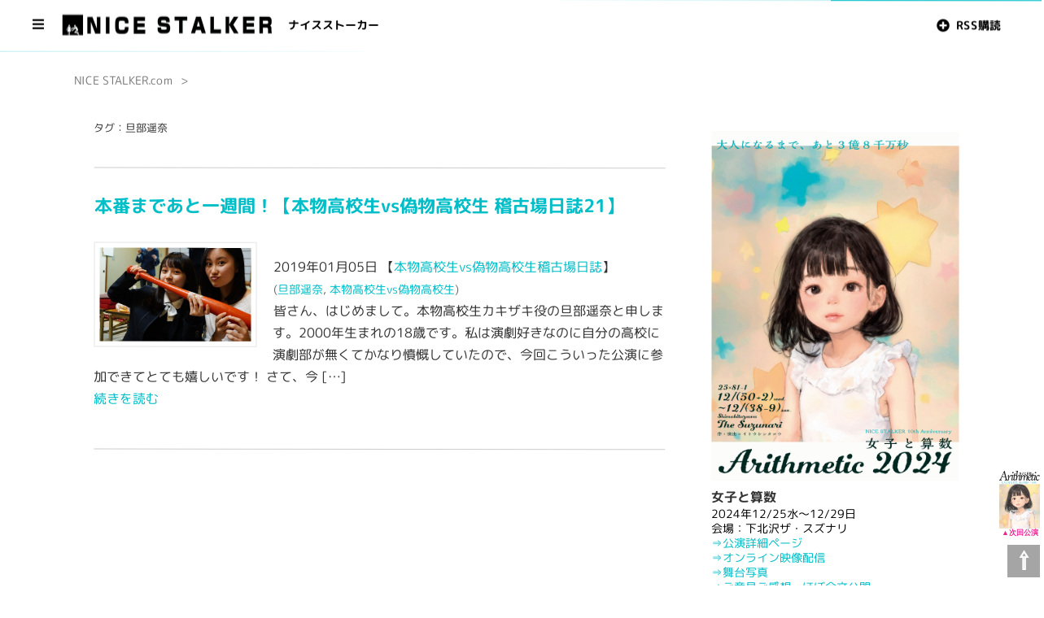

--- FILE ---
content_type: text/html; charset=UTF-8
request_url: http://nice-stalker.com/archives/tag/%E6%97%A6%E9%83%A8%E9%81%A5%E5%A5%88
body_size: 15004
content:
<!DOCTYPE HTML>
<html lang="ja">
<head>

<!-- Google Tag Manager -->
<script>(function(w,d,s,l,i){w[l]=w[l]||[];w[l].push({'gtm.start':
new Date().getTime(),event:'gtm.js'});var f=d.getElementsByTagName(s)[0],
j=d.createElement(s),dl=l!='dataLayer'?'&l='+l:'';j.async=true;j.src=
'https://www.googletagmanager.com/gtm.js?id='+i+dl;f.parentNode.insertBefore(j,f);
})(window,document,'script','dataLayer','GTM-5Q9VC2LQ');</script>
<!-- End Google Tag Manager -->

<meta http-equiv="Content-Type" content="text/html; charset=utf-8" />


<!-- ! Always force latest IE rendering engine or request Chrome Frame -->
<meta content='IE=edge,chrome=1' http-equiv='X-UA-Compatible' />
<link rel="author" href="/about" />


<!-- ビューポートとアイコン -->
<meta name="viewport" content="width=device-width, initial-scale=1, minimum-scale=1, maximum-scale=1, user-scalable=no" />
<link href="/favicon.ico?1454281669" type="image/x-icon" rel="icon"/>
<link href="/favicon.ico?1454281669" type="image/x-icon" rel="shortcut icon"/>

<!-- ファビコン -->
<link rel="shortcut icon" href="http://nice-stalker.com/wp-content/themes/nice_stalker_2013/favicon.ico">

<!-- アイコンフォントCSS -->
<link rel="stylesheet" href="https://maxcdn.bootstrapcdn.com/font-awesome/4.5.0/css/font-awesome.min.css">
<link rel="stylesheet" type="text/css" href="http://nice-stalker.com/wp-content/themes/nice_stalker_2013/css/nice_event_icon_style.css">

<!-- WEBフォント -->
<!-- 停止中
<link href="ttps://fonts.googleapis.com/css?family=Noto+Sans+JP&display=swap" rel="stylesheet">
<link href="https://fonts.googleapis.com/css?family=Anton&display=swap" rel="stylesheet">
<link href="https://fonts.googleapis.com/css?family=Nunito&display=swap" rel="stylesheet">
<link href="https://fonts.googleapis.com/css?family=Oswald:700" rel="stylesheet">
 -->
<link href="https://fonts.googleapis.com/css?family=Comfortaa&display=swap" rel="stylesheet">
<script src="https://kit.fontawesome.com/8bc3e14198.js" crossorigin="anonymous"></script>

<link rel="preconnect" href="https://fonts.googleapis.com">
<link rel="preconnect" href="https://fonts.gstatic.com" crossorigin>
<link href="https://fonts.googleapis.com/css2?family=M+PLUS+Rounded+1c:wght@100;300;400;500;700;800;900&display=swap" rel="stylesheet">

<!-- 基本CSS -->
<link href="http://nice-stalker.com/wp-content/themes/nice_stalker_2013/css/common.css" rel="stylesheet" type="text/css" media="all">
<!-- paradeiser 固定ヘッダのCSS -->
<link href="http://nice-stalker.com/wp-content/themes/nice_stalker_2013/css/paradeiser_custom.css" rel="stylesheet" type="text/css" media="all">
<!-- 強制カスタム用　上書きCSS -->
<link href="http://nice-stalker.com/wp-content/themes/nice_stalker_2013/css/custom.css" rel="stylesheet" type="text/css" media="all"> 

<!-- 画像スライド背景 sublimeSlideshowの設定-->
<script type="text/javascript" src="http://nice-stalker.com/wp-content/themes/nice_stalker_2013/css/sublimeslideshow/js/jquery-1.8.0.min.js"></script>
<script type="text/javascript" src="http://nice-stalker.com/wp-content/themes/nice_stalker_2013/css/sublimeslideshow/js/jquery.sublimeSlideshow.js"></script>
<script type="text/javascript">
$(function(){
	$.sublime_slideshow({
		src:[
		{url:"http://nice-stalker.com/wp-content/themes/nice_stalker_2013/images/slide/slide_004.jpg",title:""},
		{url:"http://nice-stalker.com/wp-content/themes/nice_stalker_2013/images/slide/slide_001.jpg",title:""},
		{url:"http://nice-stalker.com/wp-content/themes/nice_stalker_2013/images/slide/011.jpg",title:""},
		{url:"http://nice-stalker.com/wp-content/themes/nice_stalker_2013/images/slide/012.jpg",title:""},
		{url:"http://nice-stalker.com/wp-content/themes/nice_stalker_2013/images/slide/002.jpg",title:""},
		{url:"http://nice-stalker.com/wp-content/themes/nice_stalker_2013/images/slide/009.jpg",title:""},
		{url:"http://nice-stalker.com/wp-content/themes/nice_stalker_2013/images/slide/005.jpg",title:""},
		{url:"http://nice-stalker.com/wp-content/themes/nice_stalker_2013/images/slide/006.jpg",title:""},
		{url:"http://nice-stalker.com/wp-content/themes/nice_stalker_2013/images/slide/008.jpg",title:""},
		{url:"http://nice-stalker.com/wp-content/themes/nice_stalker_2013/images/slide/003.jpg",title:""},
		],
		duration:   12,
		fade:       3,
		scaling:    false,
		rotating:   false,
		overlay:    "http://nice-stalker.com/wp-content/themes/nice_stalker_2013/css/sublimeslideshow/images/pattern.png"
	});
});
</script>

<!--//Google Analytics//-->
<script type="text/javascript">

  var _gaq = _gaq || [];
  _gaq.push(['_setAccount', 'UA-26017422-1']);
  _gaq.push(['_trackPageview']);

  (function() {
    var ga = document.createElement('script'); ga.type = 'text/javascript'; ga.async = true;
    ga.src = ('https:' == document.location.protocol ? 'https://ssl' : 'http://www') + '.google-analytics.com/ga.js';
    var s = document.getElementsByTagName('script')[0]; s.parentNode.insertBefore(ga, s);
  })();

</script>
<!--//Google Analytics//-->

<title>旦部遥奈 &#8211; ナイス ストーカー_NICE STALKER</title>
<link rel='dns-prefetch' href='//secure.gravatar.com' />
<link rel='dns-prefetch' href='//s.w.org' />
<link rel="alternate" type="application/rss+xml" title="ナイス ストーカー_NICE STALKER &raquo; 旦部遥奈 タグのフィード" href="http://nice-stalker.com/archives/tag/%e6%97%a6%e9%83%a8%e9%81%a5%e5%a5%88/feed" />
		<script type="text/javascript">
			window._wpemojiSettings = {"baseUrl":"https:\/\/s.w.org\/images\/core\/emoji\/12.0.0-1\/72x72\/","ext":".png","svgUrl":"https:\/\/s.w.org\/images\/core\/emoji\/12.0.0-1\/svg\/","svgExt":".svg","source":{"concatemoji":"http:\/\/nice-stalker.com\/wp-includes\/js\/wp-emoji-release.min.js?ver=5.3.20"}};
			!function(e,a,t){var n,r,o,i=a.createElement("canvas"),p=i.getContext&&i.getContext("2d");function s(e,t){var a=String.fromCharCode;p.clearRect(0,0,i.width,i.height),p.fillText(a.apply(this,e),0,0);e=i.toDataURL();return p.clearRect(0,0,i.width,i.height),p.fillText(a.apply(this,t),0,0),e===i.toDataURL()}function c(e){var t=a.createElement("script");t.src=e,t.defer=t.type="text/javascript",a.getElementsByTagName("head")[0].appendChild(t)}for(o=Array("flag","emoji"),t.supports={everything:!0,everythingExceptFlag:!0},r=0;r<o.length;r++)t.supports[o[r]]=function(e){if(!p||!p.fillText)return!1;switch(p.textBaseline="top",p.font="600 32px Arial",e){case"flag":return s([127987,65039,8205,9895,65039],[127987,65039,8203,9895,65039])?!1:!s([55356,56826,55356,56819],[55356,56826,8203,55356,56819])&&!s([55356,57332,56128,56423,56128,56418,56128,56421,56128,56430,56128,56423,56128,56447],[55356,57332,8203,56128,56423,8203,56128,56418,8203,56128,56421,8203,56128,56430,8203,56128,56423,8203,56128,56447]);case"emoji":return!s([55357,56424,55356,57342,8205,55358,56605,8205,55357,56424,55356,57340],[55357,56424,55356,57342,8203,55358,56605,8203,55357,56424,55356,57340])}return!1}(o[r]),t.supports.everything=t.supports.everything&&t.supports[o[r]],"flag"!==o[r]&&(t.supports.everythingExceptFlag=t.supports.everythingExceptFlag&&t.supports[o[r]]);t.supports.everythingExceptFlag=t.supports.everythingExceptFlag&&!t.supports.flag,t.DOMReady=!1,t.readyCallback=function(){t.DOMReady=!0},t.supports.everything||(n=function(){t.readyCallback()},a.addEventListener?(a.addEventListener("DOMContentLoaded",n,!1),e.addEventListener("load",n,!1)):(e.attachEvent("onload",n),a.attachEvent("onreadystatechange",function(){"complete"===a.readyState&&t.readyCallback()})),(n=t.source||{}).concatemoji?c(n.concatemoji):n.wpemoji&&n.twemoji&&(c(n.twemoji),c(n.wpemoji)))}(window,document,window._wpemojiSettings);
		</script>
		<style type="text/css">
img.wp-smiley,
img.emoji {
	display: inline !important;
	border: none !important;
	box-shadow: none !important;
	height: 1em !important;
	width: 1em !important;
	margin: 0 .07em !important;
	vertical-align: -0.1em !important;
	background: none !important;
	padding: 0 !important;
}
</style>
	<link rel='stylesheet' id='yarppWidgetCss-css'  href='http://nice-stalker.com/wp-content/plugins/yet-another-related-posts-plugin/style/widget.css?ver=5.3.20' type='text/css' media='all' />
<link rel='stylesheet' id='wp-block-library-css'  href='http://nice-stalker.com/wp-includes/css/dist/block-library/style.min.css?ver=5.3.20' type='text/css' media='all' />
<style id='wp-block-library-inline-css' type='text/css'>
.has-text-align-justify{text-align:justify;}
</style>
<link rel='stylesheet' id='contact-form-7-css'  href='http://nice-stalker.com/wp-content/plugins/contact-form-7/includes/css/styles.css?ver=5.1.7' type='text/css' media='all' />
<link rel='stylesheet' id='wpdm-font-awesome-css'  href='http://nice-stalker.com/wp-content/plugins/download-manager/assets/fontawesome/css/all.min.css?ver=5.3.20' type='text/css' media='all' />
<link rel='stylesheet' id='wpdm-front-bootstrap-css'  href='http://nice-stalker.com/wp-content/plugins/download-manager/assets/bootstrap/css/bootstrap.min.css?ver=5.3.20' type='text/css' media='all' />
<link rel='stylesheet' id='wpdm-front-css'  href='http://nice-stalker.com/wp-content/plugins/download-manager/assets/css/front.css?ver=5.3.20' type='text/css' media='all' />
<link rel='stylesheet' id='foobox-free-min-css'  href='http://nice-stalker.com/wp-content/plugins/foobox-image-lightbox/free/css/foobox.free.min.css?ver=2.7.8' type='text/css' media='all' />
<link rel='stylesheet' id='wp-pagenavi-css'  href='http://nice-stalker.com/wp-content/plugins/wp-pagenavi/pagenavi-css.css?ver=2.70' type='text/css' media='all' />
<link rel='stylesheet' id='newpost-catch-css'  href='http://nice-stalker.com/wp-content/themes/nice_stalker_2013/css/newpost-catch.css?ver=5.3.20' type='text/css' media='all' />
<link rel='stylesheet' id='jetpack_css-css'  href='http://nice-stalker.com/wp-content/plugins/jetpack/css/jetpack.css?ver=8.3.3' type='text/css' media='all' />
<script type='text/javascript' src='http://nice-stalker.com/wp-includes/js/jquery/jquery.js?ver=1.12.4-wp'></script>
<script type='text/javascript' src='http://nice-stalker.com/wp-includes/js/jquery/jquery-migrate.min.js?ver=1.4.1'></script>
<script type='text/javascript' src='http://nice-stalker.com/wp-content/plugins/download-manager/assets/bootstrap/js/bootstrap.min.js?ver=5.3.20'></script>
<script type='text/javascript'>
/* <![CDATA[ */
var wpdm_url = {"home":"http:\/\/nice-stalker.com\/","site":"http:\/\/nice-stalker.com\/","ajax":"http:\/\/nice-stalker.com\/wp-admin\/admin-ajax.php"};
var wpdm_asset = {"spinner":"<i class=\"fas fa-sun fa-spin\"><\/i>"};
/* ]]> */
</script>
<script type='text/javascript' src='http://nice-stalker.com/wp-content/plugins/download-manager/assets/js/front.js?ver=5.3.20'></script>
<script type='text/javascript' src='http://nice-stalker.com/wp-content/plugins/download-manager/assets/js/chosen.jquery.min.js?ver=5.3.20'></script>
<script type='text/javascript'>
/* Run FooBox FREE (v2.7.8) */
var FOOBOX = window.FOOBOX = {
	ready: true,
	preloadFont: false,
	disableOthers: false,
	o: {wordpress: { enabled: true }, countMessage:'image %index of %total', excludes:'.fbx-link,.nofoobox,.nolightbox,a[href*="pinterest.com/pin/create/button/"]', affiliate : { enabled: false }},
	selectors: [
		".foogallery-container.foogallery-lightbox-foobox", ".foogallery-container.foogallery-lightbox-foobox-free", ".gallery", ".wp-block-gallery", ".wp-caption", ".wp-block-image", "a:has(img[class*=wp-image-])", ".post a:has(img[class*=wp-image-])", ".foobox"
	],
	pre: function( $ ){
		// Custom JavaScript (Pre)
		
	},
	post: function( $ ){
		// Custom JavaScript (Post)
		
		// Custom Captions Code
		
	},
	custom: function( $ ){
		// Custom Extra JS
		
	}
};
</script>
<script type='text/javascript' src='http://nice-stalker.com/wp-content/plugins/foobox-image-lightbox/free/js/foobox.free.min.js?ver=2.7.8'></script>
<link rel='https://api.w.org/' href='http://nice-stalker.com/wp-json/' />
<link rel="EditURI" type="application/rsd+xml" title="RSD" href="http://nice-stalker.com/xmlrpc.php?rsd" />
<link rel="wlwmanifest" type="application/wlwmanifest+xml" href="http://nice-stalker.com/wp-includes/wlwmanifest.xml" /> 
<meta name="generator" content="WordPress 5.3.20" />

        <script>
            var wpdm_site_url = 'http://nice-stalker.com/';
            var wpdm_home_url = 'http://nice-stalker.com/';
            var ajax_url = 'http://nice-stalker.com/wp-admin/admin-ajax.php';
            var wpdm_ajax_url = 'http://nice-stalker.com/wp-admin/admin-ajax.php';
            var wpdm_ajax_popup = '0';
        </script>
        <style>
            .wpdm-download-link.btn.btn-primary.{
                border-radius: 4px;
            }
        </style>


        
<link rel='dns-prefetch' href='//v0.wordpress.com'/>
<meta name="generator" content="WordPress Download Manager 3.0.92" />
            <style>
                                @import url('https://fonts.googleapis.com/css?family=Rubik:400,500');
                


                .w3eden .fetfont,
                .w3eden .btn,
                .w3eden .btn.wpdm-front h3.title,
                .w3eden .wpdm-social-lock-box .IN-widget a span:last-child,
                .w3eden #xfilelist .panel-heading,
                .w3eden .wpdm-frontend-tabs a,
                .w3eden .alert:before,
                .w3eden .panel .panel-heading,
                .w3eden .discount-msg,
                .w3eden .panel.dashboard-panel h3,
                .w3eden #wpdm-dashboard-sidebar .list-group-item,
                .w3eden #package-description .wp-switch-editor,
                .w3eden .w3eden.author-dashbboard .nav.nav-tabs li a,
                .w3eden .wpdm_cart thead th,
                .w3eden #csp .list-group-item,
                .w3eden .modal-title {
                    font-family: Rubik, -apple-system, BlinkMacSystemFont, "Segoe UI", Roboto, Helvetica, Arial, sans-serif, "Apple Color Emoji", "Segoe UI Emoji", "Segoe UI Symbol";
                    text-transform: uppercase;
                    font-weight: 500;
                }
                .w3eden #csp .list-group-item{
                    text-transform: unset;
                }
            </style>
                    <style>

            :root{
                --color-primary: #4a8eff;
                --color-primary-rgb: 74, 142, 255;
                --color-primary-hover: #4a8eff;
                --color-primary-active: #4a8eff;
                --color-secondary: #4a8eff;
                --color-secondary-rgb: 74, 142, 255;
                --color-secondary-hover: #4a8eff;
                --color-secondary-active: #4a8eff;
                --color-success: #18ce0f;
                --color-success-rgb: 24, 206, 15;
                --color-success-hover: #4a8eff;
                --color-success-active: #4a8eff;
                --color-info: #2CA8FF;
                --color-info-rgb: 44, 168, 255;
                --color-info-hover: #2CA8FF;
                --color-info-active: #2CA8FF;
                --color-warning: #f29e0f;
                --color-warning-rgb: 242, 158, 15;
                --color-warning-hover: orange;
                --color-warning-active: orange;
                --color-danger: #ff5062;
                --color-danger-rgb: 255, 80, 98;
                --color-danger-hover: #ff5062;
                --color-danger-active: #ff5062;
                --color-green: #30b570;
                --color-blue: #0073ff;
                --color-purple: #8557D3;
                --color-red: #ff5062;
                --color-muted: rgba(69, 89, 122, 0.6);
                --wpdm-font: Rubik, -apple-system, BlinkMacSystemFont, "Segoe UI", Roboto, Helvetica, Arial, sans-serif, "Apple Color Emoji", "Segoe UI Emoji", "Segoe UI Symbol";
            }
            .wpdm-download-link.btn.btn-primary{
                border-radius: 4px;
            }


        </style>
        </head>
<!-- ↑ヘッドここまで///////////////////////////////// -->
<!-- ↓ボディここから///////////////////////////////// -->
<body class="contents view ">

<!-- Google Tag Manager (noscript) -->
<noscript><iframe src="https://www.googletagmanager.com/ns.html?id=GTM-5Q9VC2LQ"
height="0" width="0" style="display:none;visibility:hidden"></iframe></noscript>
<!-- End Google Tag Manager (noscript) -->

<nav class="paradeiser">
<div class="l-header"> 
  <!-- ↓ヘッダーの中身 -->
  <div class="m-header">
    <!-- ↓ヘッダーの左側 -->
    <div class="l-header-left"> 
      <!-- ハンバーガーメニューボタン -->
      <div class="m-header-item m-header-item__menuIcon">
      	<span class="paradeiser_dropdown">
        <a href="#paradeiser-more" id="paradeiser-dropdown"> <i class="fa fa-bars"></i> </a>        
        <ul class="paradeiser-modal paradeiser_children" id="paradeiser-more">
            <li><a href="/arithmetic2024" target="">次回公演</a></li>
            <li><a href="/about/" target="">団体紹介</a></li>
            <li><a href="/profile" target="">主宰プロフィール</a></li>
            <li><a href="/works" target="">過去の活動歴</a></li>
            <!-- <li><a href="http://nice-stalker.com/archives/category/girls" target="">イトウのコラム(再開まで休止中)</a></li> -->
            <!-- <li><a href="http://www.nice-stalker.com/shop/club_t/ns_club_t_top.html" target="_blank">女子グッズ</a></li> -->
            <li><a href="/mail" target="">お問い合わせ</a></li>
            <!-- ※画面幅毎に表示非表示するナビゲーションを一旦コメントアウト
            <li class="paradeiser-hidden-desktop"><a href="#">Hidden on desktop</a></li>
            <li class="paradeiser-hidden-tablet"><a href="#">Hidden on tablet</a></li>
            <li class="paradeiser-hidden-phone"><a href="#">Hidden on phone</a></li>
             -->
            <li id="greybox"><a href="#!"></a></li>
        </ul>
        </span>
      </div>
      <!-- サイトIDロゴ ｈ1-->
      <h1 class="m-header-item m-header-item__logo"> <a href="/">nice-stalker.com</a> </h1>
      <!-- サイトの説明文 -->
      <p class="m-header-item m-header-item__suggest"> <a href="/">ナイスストーカー</a> </p>
    </div>
    <!-- ↓ヘッダーの右側 -->
    <ul class="l-header-right">
      <!-- ※スマホ時に表示する検索ボタンを一旦コメントアウト
      <div class="m-header-item m-header-item__search"> <a href="#" class="js-search-overlay-open"> <i class="ki nice-icon-search"></i> </a> </div> -->
        <!-- ※最大幅の時のみ表示するメルマガ登録ボタンを一旦コメントアウト
        <li class="m-header-item m-header-item__writing"> <a href="/writing/new"> <i class="ki nice-icon-signup"></i> <span>メルマガ登録</span> </a> </li>
         -->      <li class="m-header-item m-header-item__signup"> <a href="http://feeds.feedburner.com/nice-stalker" target="_blank"> <i class="fa fa-plus-circle"></i> <span>RSS購読</span> </a> </li>
      <!-- ※すべての画面幅で表示のログインボタンを一旦コメントアウト
      <li class="m-header-item m-header-item__login"> <a href="http://sns.prtls.jp/nice-stalker/login.html" target="_blank"> <i class="ki nice-icon-login"></i> <span>LOGIN</span> </a> </li> -->
    </ul>
  </div>
</div>
</nav>




  



<!-- 次回公演バナー　-->
<div class="next_performance_banner">
<a href="/arithmetic2024" target="_blank">
<img src="/wp-content/themes/nice_stalker_2013/images/contents/arithmetic2024/arithmetic2024_visual_v001_portrait_w1500h2122_002.jpg" width="100%" height="" /><br />
<div>▲次回公演</div>
</a>
</div>
<!-- /次回公演バナー -->  

<!-- ↓メインコンテンツのラッパーここから -->
<div id="wrap"> 
  <!-- ↓メインコンテンツここから --> 
      <!-- ↓記事セクションここから -->
      <section class="l-article-container js-modal-container"> 
        <!-- ↓キービジュアル　スライドディスプレイ -->
      <!-- <div style="padding-bottom:40.81632%; width:100%; height:100%; position:relative; overflow:hidden;">
      <div id="sublimeslideshow-box" style=" position:absolute; width:100%; height:100%; top:0; left:0; overflow:hidden;"></div>
      </div>
        <!-- ↑キービジュアル　スライドディスプレイ -->
        <!-- ↓キービジュアル　画像版 -->
        <!--
        ※記事横幅ぶち抜き画像ボックスを一旦削除
         -->
        <!-- ↑キービジュアル　画像版 -->
        <!-- ↓記事の内容コンテナここから -->
        <div class="m-article-container">           
          <!-- ↓記事内カラム　横フルカラム　パンくずリストここから -->
          <div class="article-row">
            <div class="article-col-full">
              <div class="m-article-breadcrumb">
                <div id="breadcrumb"><div itemtype="http://data-vocabulary.org/Breadcrumb" itemscope=""><a href="http://nice-stalker.com" itemprop="url"><span itemprop="title">NICE STALKER.com</span></a><span class="sp">&gt;</span></div><div itemtype="http://data-vocabulary.org/Breadcrumb" itemscope=""><a href="" itemprop="url"><span itemprop="title"></span></a></div></div><!-- /#breadcrumb -->              </div>
            </div>
          </div>
          <!-- ↑記事内カラム　横フルカラム　パンくずリストここまで -->          
          <!-- ↓記事内カラム　横フルカラム　メインエリア　ここから -->
          <div class="article-row"> 
            <!-- ↓メイン記事カラムここから -->
            <div class="article-col-main"> 

              <!-- ↓メイン記事内容部分 ここから-->
              <div class="m-article-main"> 
                <!-- ↓記事のヘッダー -->                
                <div class="m-article-header"> 
                  <!-- ↓記事タイトル -->
                    <h1 class="m-article-header-title"><span itemprop="name">タグ：旦部遥奈</span></h1>
                </div>
                <!-- ↑記事のヘッダーここまで -->            
                <!-- ↓アイキャッチのメインビジュアル ここから-->
                <!-- ↑アイキャッチのメインビジュアル ここまで--> 
                <!-- ↓記事のボディ ここから-->
                <div class="m-article-body" itemprop="articleSection">
                  <!-- ↓記事本文エリアここから -->
                  <div class="m-article-text">
                  <!-- ↓記事本文ここから///////////////////////////////// -->
<hr />	
            <!-- Start: Post -->
      <div class="post section">
        <h3><a href="http://nice-stalker.com/archives/8876">本番まであと一週間！【本物高校生vs偽物高校生 稽古場日誌21】</a></h3>

<div style="float:left; display:inline-block; margin-right:20px;"><img src="http://nice-stalker.com/wp-content/plugins/lazy-load/images/1x1.trans.gif" data-lazy-src="http://nice-stalker.com/wp-content/uploads/1546041779714-600x370.jpg" width="200" height="123" class="attachment-200x200 size-200x200 wp-post-image" alt data-attachment-id="8879" data-permalink="http://nice-stalker.com/archives/8876/attachment/1546041779714" data-orig-file="http://nice-stalker.com/wp-content/uploads/1546041779714.jpg" data-orig-size="1616,1080" data-comments-opened="1" data-image-meta="{&quot;aperture&quot;:&quot;0&quot;,&quot;credit&quot;:&quot;&quot;,&quot;camera&quot;:&quot;&quot;,&quot;caption&quot;:&quot;&quot;,&quot;created_timestamp&quot;:&quot;0&quot;,&quot;copyright&quot;:&quot;&quot;,&quot;focal_length&quot;:&quot;0&quot;,&quot;iso&quot;:&quot;0&quot;,&quot;shutter_speed&quot;:&quot;0&quot;,&quot;title&quot;:&quot;&quot;,&quot;orientation&quot;:&quot;0&quot;}" data-image-title="1546041779714" data-image-description data-medium-file="http://nice-stalker.com/wp-content/uploads/1546041779714-600x401.jpg" data-large-file="http://nice-stalker.com/wp-content/uploads/1546041779714-1024x684.jpg"><noscript><img width="200" height="123" src="http://nice-stalker.com/wp-content/uploads/1546041779714-600x370.jpg" class="attachment-200x200 size-200x200 wp-post-image" alt="" data-attachment-id="8879" data-permalink="http://nice-stalker.com/archives/8876/attachment/1546041779714" data-orig-file="http://nice-stalker.com/wp-content/uploads/1546041779714.jpg" data-orig-size="1616,1080" data-comments-opened="1" data-image-meta="{&quot;aperture&quot;:&quot;0&quot;,&quot;credit&quot;:&quot;&quot;,&quot;camera&quot;:&quot;&quot;,&quot;caption&quot;:&quot;&quot;,&quot;created_timestamp&quot;:&quot;0&quot;,&quot;copyright&quot;:&quot;&quot;,&quot;focal_length&quot;:&quot;0&quot;,&quot;iso&quot;:&quot;0&quot;,&quot;shutter_speed&quot;:&quot;0&quot;,&quot;title&quot;:&quot;&quot;,&quot;orientation&quot;:&quot;0&quot;}" data-image-title="1546041779714" data-image-description="" data-medium-file="http://nice-stalker.com/wp-content/uploads/1546041779714-600x401.jpg" data-large-file="http://nice-stalker.com/wp-content/uploads/1546041779714-1024x684.jpg" /></noscript></div>
      
        <p class="post-meta"><br />
          <span class="date">2019年01月05日</span> 
          <span class="cats">【<a href="http://nice-stalker.com/archives/category/honmono_vs_nisemono_diary" rel="category tag">本物高校生vs偽物高校生稽古場日誌</a>】</span>
          <br />
          <small>(<a href="http://nice-stalker.com/archives/tag/%e6%97%a6%e9%83%a8%e9%81%a5%e5%a5%88" rel="tag">旦部遥奈</a>, <a href="http://nice-stalker.com/archives/tag/%e6%9c%ac%e7%89%a9%e9%ab%98%e6%a0%a1%e7%94%9fvs%e5%81%bd%e7%89%a9%e9%ab%98%e6%a0%a1%e7%94%9f" rel="tag">本物高校生vs偽物高校生</a>)</small>        </p>
			
        <div class="entry">
          皆さん、はじめまして。本物高校生カキザキ役の旦部遥奈と申します。2000年生まれの18歳です。私は演劇好きなのに自分の高校に演劇部が無くてかなり憤慨していたので、今回こういった公演に参加できてとても嬉しいです！ さて、今 [&hellip;]        </div>
        <div class="clear-both"></div>
			
        <span class="detail"><a href="http://nice-stalker.com/archives/8876">続きを読む</a></span>
      </div>
<br clear="all" />
<hr style="margin-top:20px;" />
      <!-- End: Post -->
  
  <div class="navigation">
      </div>

	<div class="cont_box_in">    
		</div>
	
  
                  <!-- ↑記事本文ここまで///////////////////////////////// -->                 
                  </div>
                  <!-- ↑記事本文エリアここまで -->
                </div>
                <!-- ↑記事のボディ ここまで-->
              </div>
              <!-- ↑メイン記事内容部分ここまで -->
  

            </div>
            <!-- ↑メイン記事カラムここまで -->
			<!-- ↓サイドバーカラムここから -->
            <div class="article-col-side">              
              <!-- ↓サイドバーの記事グループ1 -->
              <aside class="l-side l-side__first">
                <div class="m-side">
                  
                  <!-- アイテム -->
                  <div class="m-sideItem">
                    <div class="m-sideItem-inner">
                      <!-- ※アイコンフォント選択中の為　コメントアウト 
                      <div class="m-sideItemTitle">
                        <div class="m-sideItemTitle-en"> <i class="ki nice-icon-popup"></i> PICK UP ! </div>
                        <h1 class="m-sideItemTitle-ja"> ピックアップ！ </h1>
                      </div>
                       -->
                      <!-- ピックアップリスト -->
                      <div class="m-side-popup-list">
                        <!-- 女子と算数2024 -->
                        <article class="m-side-popup-listItem">
                          <div class="m-side-popup-listItem-image">
                          <a href="/arithmetic2024" target="_blank">
                          <img src="http://nice-stalker.com/wp-content/themes/nice_stalker_2013/images/contents/arithmetic2024/flyer_arithmetic2024_omote_formula_w1500_h2121.jpg" width="" border="0" style="" />
                          </a>
                          </div>
                          <h1 class="m-side-popup-listItem-title"> <a href="/arithmetic2024">女子と算数</a></h1>
                        2024年12/25水～12/29日<br />
                        会場：下北沢ザ・スズナリ<br />
                        <a href="/arithmetic2024" target="_blank">⇒公演詳細ページ</a><br />
                        <a href="https://www.confetti-web.com/events/6704" target="_blank">⇒オンライン映像配信</a><br />
                        <a href="/archives/15439" target="_blank">⇒舞台写真</a><br>
                        <a href="/archives/15496" target="_blank">⇒ご意見ご感想・ほぼ全文公開</a><br> 
                        <!--
                        <a href="http://confetti-web.com/lolicom_tousan_streaming" target="_blank">⇒オンライン配信</a><br />
                        <a href="/archives/13971" target="_blank">⇒舞台写真</a><br>
                        <a href="/archives/13922" target="_blank">⇒ご意見ご感想・ほぼ全文公開</a><br>
                        -->
                        </article>
                        <!-- /女子と算数2024 -->
                      </div>
                      <!-- ピックアップリスト -->
                    </div>
                  </div>
                  <!-- /アイテム -->
                  
                  <!-- アイテム -->
                  <div class="m-sideItem">
                    <div class="m-sideItem-inner">
                      <!-- ※アイコンフォント選択中の為　コメントアウト 
                      <div class="m-sideItemTitle">
                        <div class="m-sideItemTitle-en"> <i class="ki nice-icon-popup"></i> PICK UP ! </div>
                        <h1 class="m-sideItemTitle-ja"> ピックアップ！ </h1>
                      </div>
                       -->
                      <!-- ピックアップリスト -->
                      <div class="m-side-popup-list">
                        <!-- ロリコンとうさん -->
                        <article class="m-side-popup-listItem">
                          <div class="m-side-popup-listItem-image">
                          <a href="/lolicom_tousan" target="_blank">
                          <img src="http://nice-stalker.com/wp-content/themes/nice_stalker_2013/images/contents/lolicom_tousan/flyer_lolicom_tousan._ver2023_06_w700_h990.jpg" width="" border="0" style="" />
                          </a>
                          </div>
                          <h1 class="m-side-popup-listItem-title"> <a href="/lolicom_tousan">ロリコンとうさん</a></h1>
                        2023年8/30水～9/3日<br />
                        会場：下北沢ザ・スズナリ<br />
                        <a href="/lolicom_tousan" target="_blank">⇒公演詳細ページ</a><br />
                        <a href="http://confetti-web.com/lolicom_tousan_streaming" target="_blank">⇒オンライン映像配信</a><br />
                        <a href="/archives/13971" target="_blank">⇒舞台写真</a><br>
                        <a href="/archives/13922" target="_blank">⇒ご意見ご感想・ほぼ全文公開</a><br>                        </article>
                        <!-- /ロリコンとうさん -->
                      </div>
                      <!-- ピックアップリスト -->
                    </div>
                  </div>
                  <!-- /アイテム -->
                  
                  <!-- アイテム -->
                  <div class="m-sideItem">
                    <div class="m-sideItem-inner">
                      <!-- ※アイコンフォント選択中の為　コメントアウト 
                      <div class="m-sideItemTitle">
                        <div class="m-sideItemTitle-en"> <i class="ki nice-icon-popup"></i> PICK UP ! </div>
                        <h1 class="m-sideItemTitle-ja"> ピックアップ！ </h1>
                      </div>
                       -->
                      <!-- ピックアップリスト -->
                      <div class="m-side-popup-list">
                        <!-- 新訳あわれ彼女は娼婦 -->
                        <article class="m-side-popup-listItem">
                          <div class="m-side-popup-listItem-image">
                          <a href="/aware_kanojo_ha_shofu_wip" target="_blank">
                          <img src="/wp-content/uploads/nice_aware_omoteA_nyukouOLmihon_w1000_h1414_2022_0811.jpg" width="" border="0" style="" />
                          </a>
                          </div>
                          <h1 class="m-side-popup-listItem-title"> <a href="/aware_kanojo_ha_shofu_wip">新訳「あわれ彼女は娼婦」ワークインプログレス</a></h1>
                        NICE STALKER’（＝ダッシュ）<br />
                        2022年9/21水～9/25日<br />
                        会場：スタジオ空洞<br />
                        <a href="/aware_kanojo_ha_shofu_wip" target="_blank">⇒公演詳細ページ</a><br />
                        <a href="/archives/11327" target="_blank">⇒舞台写真</a><br>
                        <a href="/archives/11390" target="_blank">⇒ご意見ご感想・ほぼ全文公開</a><br>
                        </article>
                        <!-- /新訳あわれ彼女は娼婦 -->
                      </div>
                      <!-- ピックアップリスト -->
                    </div>
                  </div>
                  <!-- /アイテム -->
                  
                  <!-- アイテム -->
                  <div class="m-sideItem">
                    <div class="m-sideItem-inner">
                      <!-- ※アイコンフォント選択中の為　コメントアウト 
                      <div class="m-sideItemTitle">
                        <div class="m-sideItemTitle-en"> <i class="ki nice-icon-popup"></i> PICK UP ! </div>
                        <h1 class="m-sideItemTitle-ja"> ピックアップ！ </h1>
                      </div>
                       -->
                      <!-- ピックアップリスト -->
                      <div class="m-side-popup-list">
                        <!-- スペキュレイティブ・フィクション　復活上演-->
                        <article class="m-side-popup-listItem">
                          <div class="m-side-popup-listItem-image"> <a href="/speculative_fiction" target="_blank"> <img src="/wp-content/uploads/flyer_omote_2021_1014_w1000.jpg" width="" border="0" style="" /> </a> </div>
                          <h1 class="m-side-popup-listItem-title"> <a href="/speculative_fiction">本当のSF<br />「スペキュレイティブ・フィクション！」</a></h1>
コロナ禍からの復活上演！<br />
2021年12月1日(水)～5日(日)<br />
会場：下北沢ザ・スズナリ<br />
                                                    <br />
                        ●公演詳細ページは<a href="/speculative_fiction" target="_blank">⇒こちら</a><br />
                        <span style="color:#ec6d66;">※舞台写真＆ご意見ご感想の公開は準備中です</span><br />
                                                  </article>
                        <!-- /スペキュレイティブ・フィクション　復活上演-->
                      </div>
                      <!-- ピックアップリスト -->
                    </div>
                  </div>
                  <!-- /アイテム -->                  

                  <!-- アイテム -->
                  <div class="m-sideItem">
                    <div class="m-sideItem-inner">
                      <!-- ※アイコンフォント選択中の為　コメントアウト 
                      <div class="m-sideItemTitle">
                        <div class="m-sideItemTitle-en"> <i class="ki nice-icon-popup"></i> PICK UP ! </div>
                        <h1 class="m-sideItemTitle-ja"> ピックアップ！ </h1>
                      </div>
                       -->
                      <!-- ピックアップリスト -->
                      <div class="m-side-popup-list">
                        <!-- 暴力先輩 -->
                        <article class="m-side-popup-listItem">
                          <div class="m-side-popup-listItem-image">
                          <a href="/bouryoku_senpai" target="_blank">
                          <img src="/wp-content/uploads/flyer_omote_w1000h1415.jpg" width="" border="0" style="" />
                          </a>
                          </div>
                          <h1 class="m-side-popup-listItem-title"> <a href="/bouryoku_senpai">暴力先輩</a></h1>
                        NICE STALKER<br />
                        2019年9月11日(水)～16日(月・祝)<br />
                        会場：下北沢 ザ・スズナリ<br />
                        <a href="/bouryoku_senpai" target="_blank">⇒公演詳細ページ</a><br />
                        <a href="/archives/10402" target="_blank">⇒舞台写真</a><br>
                        <a href="/archives/10383" target="_blank">⇒ご意見ご感想・ほぼ全文公開</a><br>
                        </article>
                        <!-- /暴力先輩-->
                      </div>
                      <!-- ピックアップリスト -->
                    </div>
                  </div>
                  <!-- /アイテム -->
                  
                  <!-- アイテム -->
                  <div class="m-sideItem">
                    <div class="m-sideItem-inner">
                      <!-- ※アイコンフォント選択中の為　コメントアウト 
                      <div class="m-sideItemTitle">
                        <div class="m-sideItemTitle-en"> <i class="ki nice-icon-popup"></i> PICK UP ! </div>
                        <h1 class="m-sideItemTitle-ja"> ピックアップ！ </h1>
                      </div>
                       -->
                      <!-- ピックアップリスト -->
                      <div class="m-side-popup-list">
                        <!-- 暴力先輩 事前パブリシティ記事-->
                        <article class="m-side-popup-listItem">
                          <div class="m-side-popup-listItem-image"> <a href="/archives/9920" target="_blank"> <img src="/wp-content/uploads/7e78a122a2b43ccc6a7c527d21de7a70.jpg" width="" border="0" style="" /> </a> </div>
                          <h1 class="m-side-popup-listItem-title"><a href="/archives/9920">「暴力先輩」公演直前特別記事！</a></h1>
                                                    <a href="/archives/9920">『現役女子高生に「多様性」の大切さを教えたくて公園で制服デートしてから告白してみた話』</a><br />
                                                    <br />
                        ●公演詳細ページは<a href="/bouryoku_senpai" target="_blank">⇒こちら</a><br />                        </article>
                        <!-- /暴力先輩 事前パブリシティ記事-->
                      </div>
                      <!-- ピックアップリスト -->
                    </div>
                  </div>
                  <!-- /アイテム -->
                  
                  <!-- アイテム -->
                  <div class="m-sideItem">
                    <div class="m-sideItem-inner">
                      <!-- ※アイコンフォント選択中の為　コメントアウト 
                      <div class="m-sideItemTitle">
                        <div class="m-sideItemTitle-en"> <i class="ki nice-icon-popup"></i> PICK UP ! </div>
                        <h1 class="m-sideItemTitle-ja"> ピックアップ！ </h1>
                      </div>
                       -->
                      <!-- ピックアップリスト -->
                      <div class="m-side-popup-list">
                        <!-- 本物高校生vs偽物高校生-->
                        <article class="m-side-popup-listItem">
                          <div class="m-side-popup-listItem-image">
                          <a href="/archives/8634" target="_blank">
                          <img src="/wp-content/uploads/flyer_omote_ura_w2000h1415.jpg" width="" border="0" style="" />
                          </a>
                          </div>
                          <h1 class="m-side-popup-listItem-title"> <a href="/archives/8634">「本物高校生vs偽物高校生」</a></h1>
                        NICE STALKER ACADEMY<br />
                        高校生参加型 WS公演<br />
                        2019年1月12日(土)～1月14日(月祝)<br />
                        会場：新宿眼科画廊 スペース地下<br />
                        <a href="/archives/8634" target="_blank">⇒公演詳細ページ</a><br />
                        <a href="/archives/8964" target="_blank">⇒ご意見ご感想・ほぼ全文公開</a><br>
                        <a href="/archives/9001" target="_blank">⇒舞台写真</a><br>
                        <a href="/archives/9047" target="_blank">⇒高校生出演者の感想文</a><br>
                        <a href="/archives/category/honmono_vs_nisemono_diary">⇒稽古場日誌（ほぼ日更新）</a><br>
                        </article>
                        <!-- /本物高校生vs偽物高校生-->
                      </div>
                      <!-- ピックアップリスト -->
                    </div>
                  </div>
                  <!-- /アイテム -->
                  
                  <!-- アイテム -->
                  <div class="m-sideItem">
                    <div class="m-sideItem-inner">
                      <!-- ※アイコンフォント選択中の為　コメントアウト 
                      <div class="m-sideItemTitle">
                        <div class="m-sideItemTitle-en"> <i class="ki nice-icon-popup"></i> PICK UP ! </div>
                        <h1 class="m-sideItemTitle-ja"> ピックアップ！ </h1>
                      </div>
                       -->
                      <!-- ピックアップリスト -->
                      <div class="m-side-popup-list">
                        <!-- ロリコンのすべて2018-->
                        <article class="m-side-popup-listItem">
                          <div class="m-side-popup-listItem-image">
                          <a href="/lolicon" target="_blank">
                          <img src="http://nice-stalker.com/wp-content/uploads/lolicon2018_flyer_omote_w1000.jpg" width="" border="0" style="" />
                          </a>
                          </div>
                          <h1 class="m-side-popup-listItem-title"> <a href="/lolicon">「表現の自由よりも大切なこと、あるいは無害な芸術の話『ロリコンのすべて』」</a></h1>
                        佐藤佐吉演劇賞 6部門受賞作品<br />
                        2018年8月15日(水)～19日(日) <br />
                        会場：下北沢 ザ・スズナリ<br />
                        <a href="/lolicon" target="_blank">⇒公演詳細ページ</a><br />
                        <a href="http://nice-stalker.com/archives/category/lolicon_diary_2018">⇒稽古場日誌（ほぼ日更新）</a><br>
                        <span style="color:#ec6d66;">※舞台写真＆ご意見ご感想の公開は準備中です</span><br />
                        </article>
                        <!-- /ロリコンのすべて2018-->
                      </div>
                      <!-- ピックアップリスト -->
                    </div>
                  </div>
                  <!-- /アイテム -->

                  <!-- アイテム -->
                  <div class="m-sideItem">
                    <div class="m-sideItem-inner">
                      <!-- ※アイコンフォント選択中の為　コメントアウト 
                      <div class="m-sideItemTitle">
                        <div class="m-sideItemTitle-en"> <i class="ki nice-icon-popup"></i> PICK UP ! </div>
                        <h1 class="m-sideItemTitle-ja"> ピックアップ！ </h1>
                      </div>
                       -->
                      <!-- ピックアップリスト -->
                      <div class="m-side-popup-list">
                        <!-- 1999の恋人 -->
                        <article class="m-side-popup-listItem">
                          <div class="m-side-popup-listItem-image">
                          <a href="/archives/4287" target="_blank">
                          <img src="/wp-content/uploads/1999_flyer_omote_w1000.png" width="" border="0" style="" />
                          </a>
                          </div>
                          <h1 class="m-side-popup-listItem-title"> <a href="/archives/4287">1999の恋人</a></h1>
                        2017年5/4（木）～8（月）<br />
                        会場：下北沢駅前劇場<br />
                        <a href="/archives/4287" target="_blank">⇒公演詳細ページ</a><br />
                        <a href="/archives/5959" target="_blank">⇒舞台写真</a><br>
                        <a href="/archives/5962" target="_blank">⇒ご意見ご感想・ほぼ全文公開</a><br>
                        </article>
                        <!-- /1999の恋人-->
                      </div>
                      <!-- ピックアップリスト -->
                    </div>
                  </div>
                  <!-- /アイテム -->

                  <!-- アイテム -->
                  <div class="m-sideItem">
                    <div class="m-sideItem-inner">
                      <!-- ※アイコンフォント選択中の為　コメントアウト 
                      <div class="m-sideItemTitle">
                        <div class="m-sideItemTitle-en"> <i class="ki nice-icon-popup"></i> PICK UP ! </div>
                        <h1 class="m-sideItemTitle-ja"> ピックアップ！ </h1>
                      </div>
                       -->
                      <!-- ピックアップリスト -->
                      <div class="m-side-popup-list">
                        <!-- 1999の恋人　連動企画-->
                        <article class="m-side-popup-listItem">
                          <div class="m-side-popup-listItem-image"> <a href="/archives/5316" target="_blank"> <img src="http://nice-stalker.com/wp-content/uploads/1999_obikane_title_2017.4.10.png" width="" border="0" style="" /> </a> </div>
                          <h1 class="m-side-popup-listItem-title"> <a href="/archives/5316">1999の恋人・連動特別企画</a></h1>
                      </article>
                        <!-- /1999の恋人　連動企画-->
                      </div>
                      <!-- ピックアップリスト -->
                    </div>
                  </div>
                  <!-- /アイテム -->
                  <!-- アイテム -->
                  <div class="m-sideItem">
                    <div class="m-sideItem-inner">
                      <!-- ※アイコンフォント選択中の為　コメントアウト 
                      <div class="m-sideItemTitle">
                        <div class="m-sideItemTitle-en"> <i class="ki nice-icon-popup"></i> PICK UP ! </div>
                        <h1 class="m-sideItemTitle-ja"> ピックアップ！ </h1>
                      </div>
                       -->
                      <!-- ピックアップリスト -->
                      <div class="m-side-popup-list">
                        <!-- 量子的な彼女 舞台写真-->
                        <article class="m-side-popup-listItem">
                          <div class="m-side-popup-listItem-image"> <a href="http://nice-stalker.com/archives/4074" target="_blank"> <img src="http://nice-stalker.com/wp-content/uploads/6e87b7e5c61f80c758c53e3f941ffffa.png" width="" border="0" style="" /> </a> </div>
                          <h1 class="m-side-popup-listItem-title"> <a href="/archives/4074">新本格☆ガール・ミーツ・ガールSF寓話「量子的な彼女」</a></h1>
                                                    <br />
                        2016年11/19（土）～23（水祝）<br />
                        会場：花まる学習会 王子小劇場<br />
                        <a href="/archives/3571" target="_blank">⇒公演詳細ページ</a><br />
                        <a href="/archives/4074" target="_blank">⇒舞台写真</a><br>
                        <a href="/archives/4127" target="_blank">⇒ご意見ご感想・ほぼ全文公開</a><br>
                        </article>
                        <!-- /量子的な彼女 舞台写真-->
                      </div>
                      <!-- ピックアップリスト -->
                    </div>
                  </div>
                  <!-- /アイテム -->

                  <!-- アイテム -->
                  <div class="m-sideItem">
                    <div class="m-sideItem-inner">
                      <!-- ※アイコンフォント選択中の為　コメントアウト 
                      <div class="m-sideItemTitle">
                        <div class="m-sideItemTitle-en"> <i class="ki nice-icon-popup"></i> PICK UP ! </div>
                        <h1 class="m-sideItemTitle-ja"> ピックアップ！ </h1>
                      </div>
                       -->
                      <!-- ピックアップリスト -->
                      <div class="m-side-popup-list">
                        <!-- 量子的な彼女 取材レポート-->
                        <article class="m-side-popup-listItem">
                          <div class="m-side-popup-listItem-image"> <a href="http://nice-stalker.com/archives/3567" target="_blank"> <img src="http://nice-stalker.com/wp-content/uploads/9ea96dd7fc1d7c63b005548496e8983f.png" width="" border="0" style="" /> </a> </div>
                          <h1 class="m-side-popup-listItem-title"> <a href="/archives/3567">量子的な彼女 執筆取材旅行レポート！</a></h1>
                        </article>
                        <!-- /量子的な彼女 取材レポート-->
                      </div>
                      <!-- ピックアップリスト -->
                    </div>
                  </div>
                  <!-- /アイテム -->
                  <!-- アイテム -->
                  <div class="m-sideItem">
                    <div class="m-sideItem-inner">
                      <!-- ※アイコンフォント選択中の為　コメントアウト 
                      <div class="m-sideItemTitle">
                        <div class="m-sideItemTitle-en"> <i class="ki nice-icon-popup"></i> PICK UP ! </div>
                        <h1 class="m-sideItemTitle-ja"> ピックアップ！ </h1>
                      </div>
                       -->
                      <!-- ピックアップリスト -->
                      <div class="m-side-popup-list">
                        <!-- いきなり魔王 -->
                        <article class="m-side-popup-listItem">
                          <div class="m-side-popup-listItem-image"> <a href="http://nice-stalker.com/archives/3400" target="_blank"> <img src="http://nice-stalker.com/wp-content/themes/nice_stalker_2013/images/contents/ikinarimaou/ikinarimaou_visual_jusho.png" width="" border="0" /> </a> </div>
                          <h1 class="m-side-popup-listItem-title"> <a href="http://nice-stalker.com/archives/3400">いきなり魔王<br />レトロRPG風コマンドバトル型謎解きゲーム</a> </h1>
                          ※イトウシンタロウがシナリオとディレクションを担当したゲームです。ティラノゲームフェス2016で全119作品中、準グランプリ[優秀賞]を受賞しました！<br />
                          <br />
                        ●無料で遊べる<a href="http://novelgame.jp/games/show/47" target="_blank">⇒ダウンロードページ</a><br />
                        <br />
                        ●開発の様子<a href="http://nice-stalker.com/archives/3522">⇒「いきなり魔王」開発の振り返りメモ（企画から提出まで）</a>
                        </article>
                        <!-- /いきなり魔王 -->
                      </div>
                      <!-- ピックアップリスト -->
                    </div>
                  </div>
                  <!-- /アイテム -->
				<!-- アイテム -->
                  <div class="m-sideItem">
                    <div class="m-sideItem-inner">
                      <!-- ピックアップリスト -->
                      <div class="m-side-popup-list">
                        <!-- 箱入り彼女展示会003 -->
                        <article class="m-side-popup-listItem">
                          <div class="m-side-popup-listItem-image"> <a href="http://nice-stalker.com/archives/3418" target="_blank"> <img src="http://nice-stalker.com/wp-content/themes/nice_stalker_2013/images/contents/rgb003/rgb003_title_visual.jpg" width="" border="0" style="border:solid thin #e6e6e6;" /> </a> </div>
                          <h1 class="m-side-popup-listItem-title"> <a href="/archives/3418">箱入り彼女展示会0003<br />短編演劇見本市<br />＠東京芸術劇場アトリエイースト<br />写真公開中！</a> </h1>
                          公演詳細は<a href="http://nice-stalker.com/archives/3282" target="_blank">こちら！</a><br />
                        </article>
                        <!-- 箱入り彼女展示会003 -->
                      </div>
                      <!-- ピックアップリスト -->
                    </div>
                  </div>
                  <!-- /アイテム -->
				<!-- アイテム -->
                  <div class="m-sideItem">
                    <div class="m-sideItem-inner">
                      <!-- ピックアップリスト -->
                      <div class="m-side-popup-list">
                        <!-- ロリコンのすべて -->
                        <article class="m-side-popup-listItem">
                          <div class="m-side-popup-listItem-image"> <a href="http://nice-stalker.com/archives/2846" target="_blank"> <img src="http://nice-stalker.com/wp-content/themes/nice_stalker_2013/images/contents/rorikon/flyer_rorikon_omote_anime_w557_h786.gif" width="" border="0" style="" /> </a> </div>
                          <h1 class="m-side-popup-listItem-title"> <a href="/archives/2846">表現の自由よりも大切なこと、あるいは無害な芸術の話
ロリコンのすべて」（初演）</a> </h1>
                        2015年12/24(木)～28(月)<br />
                        会場：王子小劇場<br />
                        <a href="/archives/2846" target="_blank">⇒公演詳細ページ</a><br />
                        <a href="/archives/3169" target="_blank">⇒舞台写真</a><br>
                        <a href="/archives/3220" target="_blank">⇒ご意見ご感想・ほぼ全文公開</a><br>
                        </article>
                        <!-- /ロリコンのすべて -->
                      </div>
                      <!-- ピックアップリスト -->
                    </div>
                  </div>
                  <!-- /アイテム -->
                  <!-- アイテム -->
                  <div class="m-sideItem">
                    <div class="m-sideItem-inner">
                      <!-- ピックアップリスト -->
                      <div class="m-side-popup-list">
                        <!-- 神様の言うとおり2 -->
                        <article class="m-side-popup-listItem">
                          <div class="m-side-popup-listItem-image"> <a href="http://nice-stalker.com/archives/2291" target="_blank"><img src="http://nice-stalker.com/wp-content/themes/nice_stalker_2013/images/contents/kamisama2/rtm/flyer_kamisama2_omote_w600_72dpi" width="" border="0" style=";" /> </a> </div>
                          <h1 class="m-side-popup-listItem-title"> <a href="http://nice-stalker.com/archives/2291" target="_blank">神様の言うとおり2<br />アンケート全文・写真公開中！</a> </h1>
                          <strong><a href="http://nice-stalker.com/archives/2791" title="アンケート全文" target="_blank">⇒ご意見ご感想ほぼ全文</a></strong><br />
<strong><a href="http://nice-stalker.com/archives/2736" title="神様2舞台写真" target="_blank">⇒舞台写真公開(トゥルーエンド有)</a></strong><br />
<strong><a href="http://nice-stalker.com/archives/category/dialy_kamisama2" title="神様の言うとおり2稽古場ブログ" target="_blank">⇒神様の言うとおり2稽古場ブログ</a></strong><br />
公演詳細は<a href="http://nice-stalker.com/archives/2291" target="_blank">こちら！</a><br />
                        </article>
                        <!-- /神様の言うとおり2 -->
                      </div>
                      <!-- ピックアップリスト -->
                    </div>
                  </div>
                  <!-- /アイテム -->
                  <!-- アイテム -->
                  <div class="m-sideItem">
                    <div class="m-sideItem-inner">
                      <!-- ピックアップリスト -->
                      <div class="m-side-popup-list">
                        <!--女子と算数ここから！-->
                        <article class="m-side-popup-listItem">
                          <div class="m-side-popup-listItem-image"><a href="http://nice-stalker.com/archives/901" target="_blank"><img src="http://nice-stalker.com/wp-content/themes/nice_stalker_2013/images/contents/arithmetic/flyer_omote_w424_h600_72dpi.png" width="" border="0" style="border:solid thin #e6e6e6;" /></a></div>
                          <h1 class="m-side-popup-listItem-title"> <a href="http://nice-stalker.com/archives/2291" target="_blank">女子と算数<br />アンケート全文・写真公開中！</a> </h1>
                          <strong><a href="http://nice-stalker.com/archives/1505" title="【女子と算数004】ご意見・ご感想ほぼ全文公開！【佐藤佐吉演劇祭2014+】" target="_blank">⇒ご意見・ご感想ほぼ全文！</a></strong><br />
<strong><a href="http://nice-stalker.com/archives/1529" title="【女子と算数005】舞台写真を公開！(水着もあるよ☆)【佐藤佐吉演劇祭2014+】" target="_blank">⇒舞台写真！(水着アリマス☆)</a></strong><br />
公演詳細は<a href="http://nice-stalker.com/archives/901" target="_blank">こちら！</a><br />
                        </article>
                        <!--女子と算数ここまで！-->
                      </div>
                      <!-- ピックアップリスト -->
                    </div>
                  </div>
                  <!-- /アイテム -->
                  <!-- アイテム -->
                  <div class="m-sideItem">
                    <div class="m-sideItem-inner">
                      <!-- ピックアップリスト -->
                      <div class="m-side-popup-list">
                        <!--Twitter-->
                        <!--
                        <article class="m-side-popup-listItem">
                         <a class="twitter-timeline" href="https://twitter.com/ITO_Shintaro/lists/joshi" data-widget-id="724919795498508288" data-chrome="noheader nofooter noborders" width="100%" height="800">ツイート</a>
<script>!function(d,s,id){var js,fjs=d.getElementsByTagName(s)[0],p=/^http:/.test(d.location)?'http':'https';if(!d.getElementById(id)){js=d.createElement(s);js.id=id;js.src=p+"://platform.twitter.com/widgets.js";fjs.parentNode.insertBefore(js,fjs);}}(document,"script","twitter-wjs");</script> 
                        </article>
                        -->
                        <!--T/witterリスト-->
                      </div>
                      <!-- ピックアップリスト -->
                    </div>
                  </div>
                  <!-- /アイテム -->

                </div>
              </aside>              

            </div>
            <!-- ↑サイドバーカラムここまで -->           </div>
          <!-- ↑記事内カラム　横フルカラム　メインエリア　ここまで --> 
        </div>
        <!-- ↑記事の内容コンテナここまで --> 
      </section>
      <!-- ↑記事セクションここまで -->
      <!-- ↓トップへ -->
        <div class="l-scroll-top">
          <div class="m-scroll-top">
            <a href="#" class="m-scroll-top-button">
              <div class="m-scroll-top-buttonIcon">
                <i class="fa fa-angle-up"></i>
              </div>
              <div class="m-scroll-top-buttonText">
                ページトップへ
              </div>
            </a>
          </div>
        </div>
      <!-- ↑トップへ -->      
      <!-- フッター -->
        <footer class="l-footer">
          <div class="m-footer-main">
            <!-- フッターロゴ画像が用意できてないので、一旦コメントアウト 
            <div class="l-footer-logo">
              <div class="m-footer-logo">
                <a href="/">NICE STALKER</a>
              </div>
            </div>
             -->
            <div class="l-link-list">
              <ul class="m-link-list">
                <li class="m-link-listItem">
                  <a href="http://nice-stalker.com/about/" target="_blank">団体の紹介</a></li>
                <li class="m-link-listItem">
                  <a href="http://nice-stalker.com/profile" target="_blank">主宰者プロフィール</a></li>
                <li class="m-link-listItem">
                  <a href="http://nice-stalker.com/works/" target="_blank">過去の企画</a></li>
                <!-- <li class="m-link-listItem">
                  <a href="http://nice-stalker.com/archives/category/girls" target="_blank">イトウのコラム(再開まで休止中)</a></li> -->
                <!-- <li class="m-link-listItem">
                  <a href="http://www.nice-stalker.com/shop/club_t/ns_club_t_top.html" target="_blank">女子グッズ</a></li> -->
                <li class="m-link-listItem">
                  <a href="http://nice-stalker.com/mail/" target="_blank">お問い合わせ</a></li>
              </ul>
            </div>
            <!-- プロジェエクトボックス　一旦保留コメントアウト
            <div class="l-project-list">
              <div class="m-project-list-title">プロジェクト</div>
              <ul class="m-project-list">
                <li class="m-project-listItem m-project-listItem__blog">
                  <a href="" target="_blank">
                    <div class="m-project-listItem-icon">
                      プロジェクト1
                    </div>
                  </a>
                </li>
                <li class="m-project-listItem m-project-listItem__lab">
                  <a href="" target="_blank">
                    <div class="m-project-listItem-icon">
                      プロジェクト2
                    </div>
                  </a>
                </li>
                <li class="m-project-listItem m-project-listItem__channel">
                  <a href="" target="_blank">
                    <div class="m-project-listItem-icon">
                      プロジェクト3
                    </div>
                  </a>
                </li>
                <li class="m-project-listItem m-project-listItem__videos">
                  <a href="" target="_blank">
                    <div class="m-project-listItem-icon">
                      プロジェクト4
                    </div>
                  </a>
                </li>
                <li class="m-project-listItem m-project-listItem__popishere">
                  <a href="" target="_blank">
                    <div class="m-project-listItem-icon">
                      プロジェクト5
                    </div>
                  </a>
                </li>
              </ul>
            </div>
             -->
          </div>
          <!-- ソーシャルボックスコメントアウト
          <div class="l-footer-social-account">
            <ul class="m-footer-social-account">
              <li class="m-footer-social-accountItem m-footer-social-accountItem__twitter">
                <a href="https://twitter.com/kai_you_ed" target="_blank">
                  <i class="fa fa-twitter"></i>
                  Twitter
                </a>
              </li>
              <li class="m-footer-social-accountItem m-footer-social-accountItem__facebook">
                <a href="https://www.facebook.com/kaiyoufb" target="_blank">
                  <i class="fa fa-facebook"></i>
                  Facebook
                </a>
              </li>
              <li class="m-footer-social-accountItem m-footer-social-accountItem__youtube">
                <a href="http://www.youtube.com/channel/UC19E86bVr9j3y7Psfcu5SKQ" target="_blank">
                  <i class="fa fa-youtube-play"></i>
                  YouTube
                </a>
              </li>
              <li class="m-footer-social-accountItem m-footer-social-accountItem__instagram">
                <a href="https://www.instagram.com/kai_you_ed/" target="_blank">
                  <i class="fa fa-instagram"></i>
                  Instagram
                </a>
              </li>
              <li class="m-footer-social-accountItem m-footer-social-accountItem__hatena">
                <a href=""><i class="fa fa-hatena"></i>Hatena Bookmark</a>
              </li>
              <li class="m-footer-social-accountItem m-footer-social-accountItem__google">
                <a href="https://plus.google.com/104417760029427739227/about" target="_blank">
                  <i class="fa fa-google-plus"></i>
                  Google Plus
                </a>
              </li>
              <li class="m-footer-social-accountItem m-footer-social-accountItem__vine">
                <a href="https://vine.co/KAI-YOU" target="_blank">
                  <i class="fa fa-vine"></i>
                  Vine
                </a>
              </li>
              <li class="m-footer-social-accountItem m-footer-social-accountItem__rss">
                <a href="/contents/feed.rss" target="_blank">
                  <i class="fa fa-rss"></i>
                  RSS
                </a>
              </li>
            </ul>
          </div>
           -->        
          <div class="l-footer-copyright">
            <p class="m-footer-copyright">
              <a href="http://nice-stalker.com">© NICE STALKER</a>
            </p>
          </div>
        </footer>
      <!-- /フッター -->
  <!-- ↑メインコンテンツここまで --> 
</div>
<!-- ↑メインコンテンツのラッパーここまで -->

<!-- ↓ページトップに戻るボタン -->
<div id="page_top"><a href="#"></a></div>

		<div style="display:none">
	</div>
<script type='text/javascript'>
/* <![CDATA[ */
var wpcf7 = {"apiSettings":{"root":"http:\/\/nice-stalker.com\/wp-json\/contact-form-7\/v1","namespace":"contact-form-7\/v1"}};
/* ]]> */
</script>
<script type='text/javascript' src='http://nice-stalker.com/wp-content/plugins/contact-form-7/includes/js/scripts.js?ver=5.1.7'></script>
<script type='text/javascript' src='http://nice-stalker.com/wp-includes/js/jquery/jquery.form.min.js?ver=4.2.1'></script>
<script type='text/javascript' src='https://secure.gravatar.com/js/gprofiles.js?ver=2026Febaa'></script>
<script type='text/javascript'>
/* <![CDATA[ */
var WPGroHo = {"my_hash":""};
/* ]]> */
</script>
<script type='text/javascript' src='http://nice-stalker.com/wp-content/plugins/jetpack/modules/wpgroho.js?ver=5.3.20'></script>
<script type='text/javascript' src='http://nice-stalker.com/wp-content/plugins/lazy-load/js/jquery.sonar.min.js?ver=0.6.1'></script>
<script type='text/javascript' src='http://nice-stalker.com/wp-content/plugins/lazy-load/js/lazy-load.js?ver=0.6.1'></script>
<script type='text/javascript' src='http://nice-stalker.com/wp-includes/js/wp-embed.min.js?ver=5.3.20'></script>
<script type='text/javascript' src='http://nice-stalker.com/wp-content/plugins/jetpack/_inc/build/spin.min.js?ver=1.3'></script>
<script type='text/javascript' src='http://nice-stalker.com/wp-content/plugins/jetpack/_inc/build/jquery.spin.min.js?ver=1.3'></script>
<script type='text/javascript'>
/* <![CDATA[ */
var jetpackCarouselStrings = {"widths":[370,700,1000,1200,1400,2000],"is_logged_in":"","lang":"ja","ajaxurl":"http:\/\/nice-stalker.com\/wp-admin\/admin-ajax.php","nonce":"1b6d779e42","display_exif":"0","display_geo":"1","single_image_gallery":"1","single_image_gallery_media_file":"","background_color":"white","comment":"\u30b3\u30e1\u30f3\u30c8","post_comment":"\u30b3\u30e1\u30f3\u30c8\u3092\u9001\u4fe1","write_comment":"\u30b3\u30e1\u30f3\u30c8\u3092\u3069\u3046\u305e","loading_comments":"\u30b3\u30e1\u30f3\u30c8\u3092\u8aad\u307f\u8fbc\u3093\u3067\u3044\u307e\u3059\u2026","download_original":"\u30d5\u30eb\u30b5\u30a4\u30ba\u8868\u793a <span class=\"photo-size\">{0}<span class=\"photo-size-times\">\u00d7<\/span>{1}<\/span>","no_comment_text":"\u30b3\u30e1\u30f3\u30c8\u306e\u30e1\u30c3\u30bb\u30fc\u30b8\u3092\u3054\u8a18\u5165\u304f\u3060\u3055\u3044\u3002","no_comment_email":"\u30b3\u30e1\u30f3\u30c8\u3059\u308b\u306b\u306f\u30e1\u30fc\u30eb\u30a2\u30c9\u30ec\u30b9\u3092\u3054\u8a18\u5165\u304f\u3060\u3055\u3044\u3002","no_comment_author":"\u30b3\u30e1\u30f3\u30c8\u3059\u308b\u306b\u306f\u304a\u540d\u524d\u3092\u3054\u8a18\u5165\u304f\u3060\u3055\u3044\u3002","comment_post_error":"\u30b3\u30e1\u30f3\u30c8\u6295\u7a3f\u306e\u969b\u306b\u30a8\u30e9\u30fc\u304c\u767a\u751f\u3057\u307e\u3057\u305f\u3002\u5f8c\u307b\u3069\u3082\u3046\u4e00\u5ea6\u304a\u8a66\u3057\u304f\u3060\u3055\u3044\u3002","comment_approved":"\u30b3\u30e1\u30f3\u30c8\u304c\u627f\u8a8d\u3055\u308c\u307e\u3057\u305f\u3002","comment_unapproved":"\u30b3\u30e1\u30f3\u30c8\u306f\u627f\u8a8d\u5f85\u3061\u4e2d\u3067\u3059\u3002","camera":"\u30ab\u30e1\u30e9","aperture":"\u7d5e\u308a","shutter_speed":"\u30b7\u30e3\u30c3\u30bf\u30fc\u30b9\u30d4\u30fc\u30c9","focal_length":"\u7126\u70b9\u8ddd\u96e2","copyright":"\u8457\u4f5c\u6a29\u8868\u793a","comment_registration":"0","require_name_email":"0","login_url":"http:\/\/nice-stalker.com\/wp-login.php?redirect_to=http%3A%2F%2Fnice-stalker.com%2Farchives%2F8876","blog_id":"1","meta_data":["camera","aperture","shutter_speed","focal_length","copyright"],"local_comments_commenting_as":"<fieldset><label for=\"email\">\u30e1\u30fc\u30eb<\/label> <input type=\"text\" name=\"email\" class=\"jp-carousel-comment-form-field jp-carousel-comment-form-text-field\" id=\"jp-carousel-comment-form-email-field\" \/><\/fieldset><fieldset><label for=\"author\">\u540d\u524d<\/label> <input type=\"text\" name=\"author\" class=\"jp-carousel-comment-form-field jp-carousel-comment-form-text-field\" id=\"jp-carousel-comment-form-author-field\" \/><\/fieldset><fieldset><label for=\"url\">\u30b5\u30a4\u30c8<\/label> <input type=\"text\" name=\"url\" class=\"jp-carousel-comment-form-field jp-carousel-comment-form-text-field\" id=\"jp-carousel-comment-form-url-field\" \/><\/fieldset>"};
/* ]]> */
</script>
<script type='text/javascript' src='http://nice-stalker.com/wp-content/plugins/jetpack/_inc/build/carousel/jetpack-carousel.min.js?ver=20190102'></script>
<script type='text/javascript' src='https://stats.wp.com/e-202605.js' async='async' defer='defer'></script>
<script type='text/javascript'>
	_stq = window._stq || [];
	_stq.push([ 'view', {v:'ext',j:'1:8.3.3',blog:'69600802',post:'0',tz:'9',srv:'nice-stalker.com'} ]);
	_stq.push([ 'clickTrackerInit', '69600802', '0' ]);
</script>

<!-- ↓JavaScriptのコーナー -->

<!-- headroom.js ヘッダーのナビをスクロールの上下で非表示にしたり表示したりするJavaScript-->
<script src="//cdnjs.cloudflare.com/ajax/libs/headroom/0.7.0/headroom.min.js"></script>
<script>
 // enabling to open the overflow menu as the pure css link
    // would toggle a scroll and therefore hide the menu
    document.getElementById("paradeiser-dropdown").addEventListener("click", function(event){
        // stopping the scroll
        event.preventDefault();
        // toggling the class
        document.getElementById("paradeiser-more").classList.toggle("open");
    });
 
    // hide the menu on click onto greybox
    document.getElementById("greybox").addEventListener("click", function(event){
        // stopping the scroll
        event.preventDefault();
        // toggling the class
        document.getElementById("paradeiser-more").classList.remove("open");
    });
			 
    // enabling headroom
    var myElement = document.querySelector(".paradeiser");
    var headroom  = new Headroom(myElement, {
        tolerance : 5,
        onUnpin : function() {
            document.getElementById("paradeiser-more").classList.remove("open");
        }
    });		
	
    headroom.init();
</script>

<!-- ↑JavaScriptのコーナー -->
</body>
</html>

--- FILE ---
content_type: text/css
request_url: http://nice-stalker.com/wp-content/themes/nice_stalker_2013/css/common.css
body_size: 9754
content:
html, body, div, span, applet, object, iframe, h1, h2, h3, h4, h5, h6, p, blockquote, pre, a, abbr, acronym, address, big, cite, code, del, dfn, em, img, ins, kbd, q, s, samp, small, strike, strong, sub, sup, tt, var, b, u, i, center, dl, dt, dd, ol, ul, li, fieldset, form, label, legend, table, caption, tbody, tfoot, thead, tr, th, td, article, aside, canvas, details, embed, figure, figcaption, footer, header, hgroup, menu, nav, output, ruby, section, summary, time, mark, audio, video {
	margin: 0px;
	padding: 0px;
	border: 0px;
	font-style: inherit;
	font-variant: inherit;
	font-weight: inherit;
	font-stretch: inherit;
	line-height: inherit;
	font-family: inherit;
	font-size: 100%;
	vertical-align: baseline;
}
html {
	line-height: 1;
}
ol, ul {
	list-style: none;
}
table {
	border-collapse: collapse;
	border-spacing: 0px;
}
caption, th, td {
	text-align: left;
	font-weight: normal;
	vertical-align: middle;
}
q, blockquote {
	quotes: none;
}
q::before, q::after, blockquote::before, blockquote::after {
	content: none;
}
a img {
	border: none;
}
article, aside, details, figcaption, figure, footer, header, hgroup, main, menu, nav, section, summary {
	display: block;
}
html {
	font-size: 62.5%;
}
body {
	font-size: 1.3rem;
	color: rgb(51, 51, 51);
	font-family: 'helvetica neue', helvetica, YuGothic, 游ゴシック, sans-serif;
	-webkit-font-smoothing: antialiased;
}
a {
	-webkit-tap-highlight-color: transparent;
	color: rgb(51, 51, 51);
	text-decoration: none;
}
a:visited {
	color: rgb(51, 51, 51);
}
a:hover {
	color: rgb(51, 51, 51);
}
a:active {
	color: rgb(51, 51, 51);
}
a:focus {
	outline: none;
	overflow: hidden;
}
img {
	vertical-align: top;
}
::selection {
	color: rgb(255, 255, 255);
	background: rgb(0, 190, 200);
}
.l-section {
	border-top-width: 1px;
	border-top-style: solid;
	border-top-color: rgb(229, 229, 229);
}
.l-section.dark {
	color: rgb(153, 153, 153);
	position: relative;
	background-color: rgb(0, 0, 0);
}
.m-section-background {
	opacity: 0.2;
	height: 100%;
	left: 0px;
	position: absolute;
	top: 0px;
	width: 100%;
	background-size: cover;
	background-position: 50% 50%;
}
.l-section.dark .m-section-title {
	color: rgb(255, 255, 255);
}
.l-section.dark .m-section-title a {
	color: rgb(255, 255, 255);
}
.m-article-text .m-ad-article-under-inner img {
	border: none;
	padding: 0px;
}
.l-article-container {
	background-color: rgb(245, 245, 245);
}
.m-article-main {
	position: relative;
	background-color: rgb(255, 255, 255);
}
.m-article-main .adingo_un_header {
	margin-top: -10px;
	padding: 0px 17px 0px 13px;
}
.m-article-label {
	padding: 20px 24px 0px;
}
.m-article-label-inner {
	font-size: 1.3rem;
	display: inline-block;
	vertical-align: middle;
	border: 1px solid rgb(229, 229, 229);
	color: rgb(153, 153, 153);
	font-weight: bold;
	line-height: 1.5;
	min-width: 64px;
	text-align: center;
}
.m-article-label-inner a {
	color: inherit;
	display: inline-block;
	padding: 4px 8px 3px;
}
.m-article-label__feature .m-article-label-inner {
	border: 1px solid rgb(0, 190, 200);
	color: rgb(0, 190, 200);
}
.m-article-label__news .m-article-label-inner {
	border: 1px solid rgb(0, 100, 210);
	color: rgb(0, 100, 210);
}
.m-article-label__videos .m-article-label-inner {
	border: 1px solid rgb(250, 60, 80);
	color: rgb(250, 60, 80);
}
.m-article-container {
	box-sizing: border-box;
	padding: 0px 8px 16px;
	margin: 0px auto;
	position: relative;
}
@media screen and (min-width: 1120px) {
.m-article-container {
	width:1120px
}
}
@media screen and (min-width: 768px) and (max-width: 1119px) {
.m-article-container {
	width:768px
}
}
@media screen and (max-width: 767px) {
.m-article-container {
	width:100%
}
}
.article-row {
	margin-left: -8px;
	margin-right: -8px;
	margin-bottom: 16px;
}
.article-row::before, .article-row::after {
	content: " ";
	display: table;
}
.article-row::after {
	clear: both;
}
@media screen and (max-width: 767px) {
.article-row {
	margin-left:0;
	margin-right:0
}
}
.article-col-main, .article-col-full {
	box-sizing: border-box;
	float: left;
	min-height: 1px;
	padding-left: 8px;
	padding-right: 8px;
	position: relative;
}
.article-col-side {
	box-sizing: border-box;
	float: right;
	min-height: 1px;
	position: relative;
	width: 352px;
}
@media screen and (max-width: 767px) {
.article-col-side {
	float:none;
	padding:0;
	width:100%
}
}
.article-col-side .l-side {
	margin-bottom: 16px;
}
.article-col-main {
	width: 768px;
}
@media screen and (max-width: 767px) {
.article-col-main {
	float:none;
	padding:0;
	width:100%
}
}
.article-col-full {
	width: 100%;
}
.m-article-breadcrumb {
	margin-top: 28px;
	margin-bottom: 8px;
}
.m-article-breadcrumb ul {
	font-size: 0px;
}
.m-article-breadcrumb ul li {
	font-size: 1.4rem;
	display: inline-block;
	vertical-align: middle;
	text-overflow: ellipsis;
	line-height: 1.2;
	margin-right: 8px;
	margin-bottom: 8px;
	overflow: hidden;
	white-space: nowrap;
}
.m-article-breadcrumb ul li i {
	padding-left: 8px;
}
.m-article-header {
	padding: 14px 24px;
}
.m-article-header-title {
	margin-bottom: 14px;
}
.m-article-header-title a {
	font-size: 2.8rem;
	font-weight: bold;
	line-height: 1.5;
}
.m-article-data {
	margin-bottom: 10px;
}
.m-article-data ul {
	font-size: 0px;
}
.m-article-data ul li {
	font-size: 1.4rem;
	display: inline;
	border-right-width: 1px;
	border-right-style: solid;
	border-right-color: rgb(229, 229, 229);
	margin-right: 8px;
	padding-right: 4px;
	position: relative;
}
.m-article-data ul li a, .m-article-data ul li span {
	font-size: 1.4rem;
	color: rgb(153, 153, 153);
	line-height: 1.5;
}
.m-article-data ul li:last-child {
	border-right-style: none;
}
.m-article-data ul li.tieup span {
	border-radius: 2px;
	font-size: 1.2rem;
	display: inline-block;
	vertical-align: middle;
	color: rgb(255, 255, 255);
	font-weight: bold;
	margin-top: -2px;
	padding: 1px 6px 1px 5px;
	background-color: rgb(0, 176, 240);
}
.m-article-data ul li.user span {
	border-radius: 2px;
	font-size: 1.2rem;
	display: inline-block;
	vertical-align: middle;
	color: rgb(255, 255, 255);
	font-weight: bold;
	margin-top: -2px;
	padding: 1px 6px 1px 5px;
	background-color: rgb(255, 138, 96);
}
.m-article-data ul li.series span {
	color: rgb(250, 160, 30);
	font-weight: bold;
	text-decoration: underline;
}
.m-article-data ul li .series-label {
	font-size: 1.2rem;
	display: inline-block;
	vertical-align: middle;
	border: 1px solid rgb(250, 160, 30);
	color: rgb(250, 160, 30);
	font-weight: bold;
	margin-top: -2px;
	margin-right: 4px;
	padding: 0px 6px 0px 5px;
}
.m-article-header-share-count {
	border-radius: 100%;
	font-size: 1.1rem;
	color: rgb(255, 255, 255);
	font-weight: bold;
	line-height: 1.5;
	padding: 8px 4px;
	position: absolute;
	right: 16px;
	text-align: center;
	top: 16px;
	width: 30px;
	background-color: rgb(0, 190, 200);
}
.m-article-header-share-count::after {
	border: solid transparent;
	content: " ";
	height: 0px;
	pointer-events: none;
	position: absolute;
	top: 100%;
	width: 0px;
}
.m-article-header-share-count::after {
	border-top-color: rgb(0, 190, 200);
	border-width: 8px 18px 0px 1px;
	left: 50%;
	margin-left: -13px;
	margin-top: -5px;
}
.m-article-eyecatch {
	text-align: center;
}
.m-article-eyecatch iframe {
	max-width: 100%;
	overflow: hidden;
}
.m-article-eyecatch img {
	display: inline-block;
	vertical-align: middle;
	height: auto;
	max-width: 100%;
}
.m-article-eyecatch-description {
	padding:10px 20px;
	text-align:center
}
.m-article-eyecatch-description p {
	font-size:13px;
	font-size:1.3rem;
	color:#999;
	display:inline-block;
	line-height:1.7;
	text-align:left;
	vertical-align:top
}
.m-article-body {
	overflow: hidden;
	padding: 12px 0 32px;
	position: relative;
	-webkit-font-smoothing: auto;
}
.m-article-body::after {
	content: "";
	display: table;
	clear: both;
}
/**********************************************************
記事のテキスト・フォント
***********************************************************/
.m-article-text {
	font-family: 'helvetica neue', helvetica, 'ヒラギノ角ゴ ProN W3', 'Hiragino Kaku Gothic ProN', メイリオ, Meiryo, sans-serif;
	margin-left: 108px;
	width: 620px;
}
.m-article-text > img {
	margin-bottom: 32px !important;
}
.m-social-button {
	box-sizing: border-box;
	border: 1px solid rgb(229, 229, 229);
	left: 24px;
	overflow: hidden;
	position: absolute;
	width: 60px;
}
.m-social-buttonItem {
	font-size: 2.2rem;
	border-top-width: 1px;
	border-top-style: solid;
	border-top-color: rgb(229, 229, 229);
	line-height: 60px;
	text-align: center;
	vertical-align: middle;
}
.m-social-buttonItem:first-child {
	margin-top: -1px;
}
.m-social-buttonItem a {
	transition: color 0.3s, background-color 0.3s;
	color: rgb(51, 51, 51);
	display: block;
	position: relative;
}
.m-social-buttonItem a:hover {
	color: rgb(255, 255, 255);
}
.m-social-buttonItem.tweet:hover a {
	background-color: rgb(0, 172, 237);
}
.m-social-buttonItem.facebook:hover a {
	background-color: rgb(59, 89, 152);
}
.m-social-buttonItem.hatena:hover a {
	background-color: rgb(60, 160, 230);
}
.m-social-buttonItem.gplus:hover a {
	background-color: rgb(220, 78, 65);
}
.m-social-buttonItem.tweet i {
	vertical-align: 0%;
}
.m-social-buttonItem.facebook i {
	font-size: 2.2rem;
	vertical-align: -3%;
}
.m-social-buttonItem.hatena i {
	font-size: 1.6rem;
	vertical-align: 0%;
}
.m-social-buttonItem.gplus i {
	font-size: 2rem;
	margin-left: 3px;
}
.m-social-buttonItem a:hover i {
	opacity: 0;
}
.m-social-buttonItem a:hover span {
	opacity: 1;
}
.m-social-buttonItem i {
	opacity: 1;
	transition: opacity 0.3s;
	backface-visibility: hidden;
}
.m-social-buttonItem span {
	font-size: 1.6rem;
	opacity: 0;
	transition: opacity 0.3s;
	bottom: 0px;
	left: 1px;
	position: absolute;
	right: 0px;
	top: 0px;
	z-index: 1;
}
.l-article-share-bottom {
	padding: 0px 24px;
}
.m-article-share-bottom {
	border-top-width: 1px;
	border-top-style: solid;
	border-top-color: rgb(240, 240, 240);
	padding: 32px 0px;
}
.m-article-share-bottom::after {
	content: "";
	display: table;
	clear: both;
}
.m-article-share-bottom i {
	margin-right: 8px;
}
.m-article-share-bottomItem {
	float: left;
}
.m-article-share-bottomItem a {
	border-radius: 3px;
	font-size: 1.6rem;
	color: rgb(255, 255, 255);
	display: block;
	font-weight: bold;
	padding: 22px 16px;
	position: relative;
	text-align: center;
}
.m-article-share-bottomItem a::before {
	border-radius: 3px;
	transition: opacity 0.3s;
	opacity: 0;
	content: "";
	position: absolute;
	height: 100%;
	width: 100%;
	top: 0px;
	left: 0px;
	background-color: rgb(0, 0, 0);
}
.m-article-share-bottomItem a:hover::before {
	opacity: 0.3;
}
.m-article-share-bottomItem.tweet {
	box-sizing: border-box;
	padding-right: 8px;
	width: 50%;
}
.m-article-share-bottomItem.tweet a {
	background-color: rgb(0, 172, 237);
}
.m-article-share-bottomItem.share {
	box-sizing: border-box;
	padding-left: 8px;
	width: 50%;
}
.m-article-share-bottomItem.share a {
	background-color: rgb(59, 89, 152);
}
.l-article-comment {
	background-color: rgb(255, 255, 255);
}
.m-article-comment {
	margin-top: 16px;
	padding: 32px 24px 16px;
}
.m-article-comment-head {
	font-size: 1.8rem;
	font-weight: bold;
	margin-bottom: 32px;
}
.m-article-comment-head::after {
	content: "";
	display: table;
	clear: both;
}
.m-article-comment-head h1 {
	float: left;
}
.m-article-comment-main textarea {
	box-sizing: border-box;
	border-radius: 3px;
	font-size: 1.4rem;
	-webkit-appearance: none;
	border: 1px solid rgb(229, 229, 229);
	padding: 14px 16px;
	height: 80px;
	margin-bottom: 24px;
	width: 100%;
}
.m-article-comment-input .submit {
	text-align: right;
}
.m-article-comment-input input {
	box-sizing: border-box;
	border-radius: 3px;
	font-size: 1.6rem;
	-webkit-appearance: none;
	border: none;
	cursor: pointer;
	color: rgb(255, 255, 255);
	font-weight: bold;
	padding: 16px;
	max-width: 336px;
	width: 100%;
	background: rgb(0, 190, 200);
}
.m-article-comment-submit {
	padding-bottom: 16px;
}
.m-article-fb-like {
	box-sizing: border-box;
	display: table;
	width: 100%;
}
.m-article-fb-like-image {
	display: table-cell;
	height: 224px;
	width: 363px;
	background-size: cover;
	background-position: 50% 50%;
}
.m-article-fb-like-text {
	color: rgb(255, 255, 255);
	display: table-cell;
	padding: 20px;
	text-align: center;
	vertical-align: middle;
	background-color: rgb(51, 51, 51);
}
.m-article-fb-like-textButton {
	height: 20px;
	margin-bottom: 30px;
}
.m-article-fb-like-textTitle {
	font-size: 1.6rem;
	line-height: 1.3;
	margin-bottom: 20px;
}
.m-article-fb-like-textDescription {
	font-size: 1.2rem;
	color: rgb(178, 178, 178);
	line-height: 1.3;
	margin-bottom: 10px;
}
.m-article-text .m-article-embed div.image {
	margin-bottom: 0px;
}

/******************
↑1935　↓@media screen 
********************/
@media screen and (min-width: 768px) and (max-width: 1119px) {
.article-col-main {
	margin-bottom:8px
}
.article-col-side {
	width:768px;
	bottom:auto !important;
	margin-left:0 !important;
	position:relative !important
}
.article-col-side .l-side {
	margin-top:0;
	margin-bottom:0
}
.article-col-side .l-side.l-side__first {
	margin-top:0;
	margin-bottom:0
}
.article-col-side .l-side.l-side__first .m-side {
	margin-top:0
}
.article-col-side .m-side {
*zoom:1;
	float:none;
	padding-left:0;
	padding-right:0;
	text-align:center;
	width:100%
}
.article-col-side .m-side:after {
	content:"";
	display:table;
	clear:both
}
.article-col-side .m-sideItem {
	clear:both;
	float:none;
	text-align:left;
	margin-top:0;
	padding:8px
}
.article-col-side .m-sideItem.m-sideItem__banner {
	clear:none;
	display:inline-block;
	float:none;
	margin-top:0
}
}
@media screen and (max-width: 767px) {
.article-col-main {
	margin-bottom:8px
}
.article-col-side {
	position:relative !important;
	top:0 !important;
	margin:0 auto !important
}
.article-col-side .l-side {
	-moz-box-sizing:border-box;
	-webkit-box-sizing:border-box;
	box-sizing:border-box;
	overflow:hidden;
	margin-bottom:0;
	padding-left:16px;
	padding-right:16px;
	width:100%
}
.article-col-side .l-side.l-side__first {
	margin-top:0;
	margin-bottom:0
}
.article-col-side .m-side {
	float:none;
	padding:0
}
.article-col-side .m-sideItem {
	clear:both;
	float:none;
	padding:8px 0;
	margin-top:0
}
.article-col-side .m-sideItem.m-sideItem__banner {
	background-color:inherit;
	float:none;
	margin-left:-16px;
	margin-right:-16px;
	overflow:hidden;
	text-align:center
}
.article-col-side .m-sideItem.m-sideItem__banner a {
	margin:0 auto
}
.m-article-container {
	padding:0 0 8px;
	width:100%
}
.article-container {
	width:100%
}
.article-row {
	margin-left:0;
	margin-right:0
}
.article-col-full {
	padding-left:16px;
	padding-right:16px
}
}
@media screen and (max-width: 767px) {
.m-article-body {
	padding: 12px 0 32px;
}
.m-article-video-top {
	margin-left:-16px;
	margin-right:-16px
}
.m-article-label {
	padding:20px 16px 0
}
.m-article-header {
	padding:14px 16px 14px
}
.m-article-main .adingo_un_header {
	padding:0 9px 0 5px;
	overflow:hidden
}
.partial_adingo1 {
	margin-left:-16px;
	margin-right:-16px;
	overflow:hidden
}
.l-article-share {
	margin-left:0
}
.m-article-eyecatch img {
	max-width:100%
}
.m-article-breadcrumb {
	margin-top:20px;
	margin-bottom:0;
	padding:0
}
.m-article-breadcrumb ul li {
	max-width:100%
}
.m-article-header-title a {
	font-size:24px;
	font-size:2.4rem
}
.m-social-button {
	font-size:0;
	float:none;
	left:auto;
	width:auto;
	margin:0 16px 20px !important;
	position:relative !important;
	top:0 !important
}
.m-social-buttonItem {
	-moz-box-sizing:border-box;
	-webkit-box-sizing:border-box;
	box-sizing:border-box;
	display:inline-block;
	vertical-align:middle;
*vertical-align:auto;
*zoom:1;
*display:inline;
	border-top:none;
	border-left:1px solid #e5e5e5;
	line-height:66px;
	width:25%
}
.m-social-buttonItem:first-child {
	margin-top:0;
	margin-left:-1px
}
.m-social-buttonItem a:hover i {
filter:progid:DXImageTransform.Microsoft.Alpha(enabled=false);
	opacity:1
}
.m-social-buttonItem.tweet i {
	font-size:17px;
	font-size:1.7rem;
	margin-right:-2px
}
.m-social-buttonItem.facebook i {
	font-size:17px;
	font-size:1.7rem
}
.m-social-buttonItem.hatena i {
	font-size:13px;
	font-size:1.3rem
}
.m-social-buttonItem.gplus i {
	font-size:16px;
	font-size:1.6rem
}
.m-social-buttonItem span {
	font-size:14px;
	font-size:1.4rem;
filter:progid:DXImageTransform.Microsoft.Alpha(enabled=false);
	opacity:1;
	position:relative;
	left:0;
	margin-left:-2px
}
.m-article-related {
	margin-left:0;
	padding:0 16px
}
.m-article-related-listItem {
	width:50%
}
.m-article-related-listItem:nth-child(3n+1) {
	clear:none
}
.m-article-related-listItem:nth-child(2n+1) {
	clear:both
}
.m-article-share-bottomItem {
	float:none;
	margin-top:16px
}
.m-article-share-bottomItem:first-child {
	margin-top:0
}
.m-article-share-bottomItem.tweet, .m-article-share-bottomItem.share {
	padding-left:0;
	padding-right:0;
	width:100%
}
.m-article-fb-like-textTitle {
	font-size:14px;
	font-size:1.4rem
}
.m-article-fb-like-textDescription {
	font-size:11px;
	font-size:1.1rem
}
.m-article-fb-like-image {
	width:50%
}
.m-article-comment {
	padding:24px 16px 8px
}
.m-article-comment-head {
	margin-bottom:24px
}
.m-article-comment-main textarea {
	margin-bottom:24px
}
.m-article-comment-input input {
	max-width:100%
}
.l-article-share-bottom {
	padding:0 16px
}
.l-article-author {
	padding:0 16px
}
.m-article-embed a {
	padding:12px
}
}
/******************
↓2273　↑@media screen and
********************/
.m-article-text > figure > div > div > a > img {
	margin: 0px;
	padding: 0px;
}
.m-article-text figure > div {
	width: auto !important;
	height: auto !important;
}
.m-article-text figure > div > div.image {
	margin-bottom: 0px;
}
.m-article-text {
	font-size: 1.6rem;
	line-height: 1.7;
}
.m-article-text a {
	color: rgb(0, 190, 200);
	word-break: break-word;
}
.m-article-text > p {
	line-height: 1.7;
	margin: 18px 0px 9px;
}
.m-article-text h1 {
	font-size: 2.6rem;
	clear: both;
	font-weight: bold;
	margin: 33px 0px 23px;
}
.m-article-text h2 {
	font-size: 2.4rem;
	clear: both;
	font-weight: bold;
	margin: 30px 0px 20px;
}
.m-article-text h3 {
	font-size: 2.2rem;
	clear: both;
	font-weight: bold;
	margin: 27px 0px 17px;
}
.m-article-text h4 {
	font-size: 2rem;
	clear: both;
	font-weight: bold;
	margin: 25px 0px 15px;
}
.m-article-text h5 {
	font-size: 1.8rem;
	clear: both;
	font-weight: bold;
	margin: 23px 0px 13px;
}
.m-article-text h6 {
	font-size: 1.6rem;
	clear: both;
	font-weight: bold;
	margin: 21px 0px 12px;
}
.m-article-text b {
	font-weight: bold;
}
.m-article-text b.h1 {
	font-size: 2.6rem;
}
.m-article-text b.h2 {
	font-size: 2.4rem;
}
.m-article-text b.h3 {
	font-size: 2.2rem;
}
.m-article-text b.h4 {
	font-size: 2rem;
}
.m-article-text b.h5 {
	font-size: 1.8rem;
}
.m-article-text b.h6 {
	font-size: 1.6rem;
}
.m-article-text b.color1 {
	color: rgb(245, 92, 80);
}
.m-article-text b.color2 {
	color: rgb(31, 76, 204);
}
.m-article-text b.color3 {
	color: rgb(38, 168, 191);
}
.m-article-text b.color4 {
	color: rgb(34, 172, 56);
}
.m-article-text b.color5 {
	color: rgb(143, 195, 31);
}
.m-article-text b.color6 {
	color: rgb(168, 95, 178);
}
.m-article-text b.color7 {
	color: rgb(247, 197, 53);
}
.m-article-text b.discussion1 {
	color: rgb(245, 92, 80);
}
.m-article-text b.discussion2 {
	color: rgb(31, 76, 204);
}
.m-article-text b.discussion3 {
	color: rgb(38, 168, 191);
}
.m-article-text b.discussion4 {
	color: rgb(34, 172, 56);
}
.m-article-text b.discussion5 {
	color: rgb(143, 195, 31);
}
.m-article-text b.discussion6 {
	color: rgb(168, 95, 178);
}
.m-article-text b.discussion7 {
	color: rgb(247, 197, 53);
}
.m-article-text b.wg1 {
	color: rgb(255, 74, 186);
}
.m-article-text b.wg2 {
	color: rgb(44, 181, 79);
}
.m-article-text b.wg3 {
	color: rgb(255, 117, 23);
}
.m-article-text b.wg4 {
	color: rgb(39, 194, 255);
}
.m-article-text b.wg5 {
	color: rgb(190, 96, 231);
}
.m-article-text b.wg6 {
	color: rgb(249, 214, 6);
}
.m-article-text b.wg7 {
	color: rgb(230, 0, 51);
}
.m-article-text .thin {
	font-weight: normal;
}
.m-article-text .line {
	border-bottom-width: 3px;
	border-bottom-style: solid;
	border-bottom-color: rgb(221, 221, 221);
}
.m-article-text .balloon {
	border-radius: 4px;
	border: 2px solid rgb(221, 221, 221);
	display: block;
	margin-bottom: 25px;
	padding: 5px 10px;
	position: relative;
}
.m-article-text .balloon::after {
	content: url("../img/main_sprite/contents_main_balloon.png");
	bottom: -16px;
	display: block;
	height: 16px;
	left: 27px;
	line-height: 0;
	position: absolute;
	width: 21px;
}
.m-article-text .yellow {
	display: table;
	padding: 0px 6px;
	background-color: rgb(255, 241, 92);
}
.m-article-text .gray {
	display: table;
	padding: 0px 6px;
	background-color: rgb(229, 229, 229);
}
.m-article-text .red {
	color: rgb(255, 255, 255);
	display: table;
	padding: 0px 6px;
	background-color: rgb(245, 92, 80);
}
.m-article-text .center {
	display: block;
	text-align: center;
}
.m-article-text blockquote {
	border-radius: 10px;
	font-size: 1.6rem;
	color: rgb(19, 19, 19);
	margin-bottom: 20px;
	margin-top: 20px;
	padding: 30px 40px;
	position: relative;
	max-width: 100%;
	background-color: rgb(238, 238, 238);
}
.m-article-text blockquote::before {
	/* content: url("../img/main_fixed/contents_blockquote_before.png"); */
	left: 15px;
	position: absolute;
	top: 10px;
}
.m-article-text blockquote::after {
	bottom: 3px;
	/* content: url("../img/main_fixed/contents_blockquote_after.png"); */
	position: absolute;
	right: 15px;
}
.m-article-text blockquote cite {
	font-size: 1.3rem;
	color: rgb(154, 154, 154);
	display: block;
	text-align: right;
}
.m-article-text blockquote.none::before {
	content: "";
}
.m-article-text blockquote.none::after {
	content: "";
}
.m-article-text small {
	font-size: 1.4rem;
	color: rgb(102, 102, 102);
}
.m-article-text small br {
	line-height: 1;
}
.m-article-text strong {
	font-weight: bold;
}
.m-article-text strong.discussion1 {
	color: rgb(245, 92, 80);
}
.m-article-text strong.discussion2 {
	color: rgb(31, 76, 204);
}
.m-article-text strong.discussion3 {
	color: rgb(38, 168, 191);
}
.m-article-text strong.discussion4 {
	color: rgb(34, 172, 56);
}
.m-article-text strong.discussion5 {
	color: rgb(143, 195, 31);
}
.m-article-text strong.discussion6 {
	color: rgb(168, 95, 178);
}
.m-article-text strong.discussion7 {
	color: rgb(247, 197, 53);
}
.m-article-text strong.wg1 {
	color: rgb(255, 74, 186);
}
.m-article-text strong.wg2 {
	color: rgb(44, 181, 79);
}
.m-article-text strong.wg3 {
	color: rgb(255, 117, 23);
}
.m-article-text strong.wg4 {
	color: rgb(39, 194, 255);
}
.m-article-text strong.wg5 {
	color: rgb(190, 96, 231);
}
.m-article-text strong.wg6 {
	color: rgb(249, 214, 6);
}
.m-article-text strong.wg7 {
	color: rgb(230, 0, 51);
}
.m-article-text em {
	color: rgb(36, 157, 179);
	font-weight: bold;
}
.m-article-text hr {
	border-style: none none solid;
	border-bottom-width: 1px;
	border-bottom-color: rgb(204, 204, 204);
	height: 1px;
	margin: 15px 0px;
}
.m-article-text hr.clear {
	border: none;
	clear: both;
}
.m-article-text img {
	border: 1px solid rgb(229, 229, 229);
	height: auto;
	margin: 10px 0px 0px;
	max-width: 606px;
	padding: 6px;
}
.m-article-text img.left {
	float: left;
	margin-right: 25px;
}
.m-article-text img.right {
	float: right;
	margin-left: 25px;
}
.m-article-text img.no-bd {
	border: none;
	max-width: 620px;
	padding: 0px;
}
.m-article-text table {
	box-sizing: border-box;
	font-size: 1.2rem;
	border: 1px solid rgb(217, 217, 213);
	margin-top: 20px;
	max-width: 100%;
	min-width: 350px;
	background-color: rgb(250, 250, 250);
}
.m-article-text table caption {
	font-weight: bold;
	color: rgb(102, 102, 102);
	margin-bottom: 10px;
}
.m-article-text table tbody tr {
	border: 1px solid rgb(217, 217, 213);
}
.m-article-text table tbody tr:nth-child(2n) {
	background-color: rgb(243, 243, 243);
}
.m-article-text table tbody tr th {
	font-weight: bold;
	padding: 12px 5px;
}
.m-article-text table tbody tr td {
	color: rgb(119, 119, 119);
	padding: 12px 5px;
}
.m-article-text div.left {
	float: left;
	margin-right: 25px !important;
}
.m-article-text div.right {
	float: right;
	margin-left: 25px !important;
}
.m-article-text div.caption {
	border: 1px solid rgb(229, 229, 229);
	color: rgb(102, 102, 102);
	margin: 0.3em auto 20px;
	padding: 6px;
}
.m-article-text div.caption > figure {
	margin-bottom: 0px;
}
.m-article-text div.caption > .image {
	margin-bottom: 0px;
}
.m-article-text div.caption img {
	border: none;
	height: auto;
	margin: 0px;
	max-width: 606px;
	padding: 0px;
}
.m-article-text div.caption p {
	font-size: 1.3rem;
	margin: 11px 5px 2px;
}
.m-article-text div.image {
	line-height: 0;
	margin-bottom: 20px;
}
.m-article-text div.ignore_rss {
	display: inline;
}
.m-article-text figcaption {
	font-size: 2rem;
	clear: both;
	display: table;
	font-weight: bold;
	margin: 22px 0px 12px;
	padding: 0px 6px;
	background-color: rgb(255, 241, 92);
}
.m-article-text figure {
	line-height: 0;
	margin-bottom: 20px;
	text-align: center;
	width: 100%;
}
.m-article-text figure img {
	display: inline;
}
.m-article-text figure a {
	display: inline-block;
	vertical-align: middle;
}
.m-article-text iframe, .m-article-text object, .m-article-text embed {
	display: block;
	max-width: 100%;
}
.m-article-text .fluid-width-video-wrapper {
	margin: 10px 0px;
}
.m-article-text .instagram iframe {
	border: 0px;
	margin: 1px;
	width: calc(100% - 2px);
	border-radius: 4px;
	box-shadow: rgba(0, 0, 0, 0.498039) 0px 0px 1px 0px, rgba(0, 0, 0, 0.14902) 0px 1px 10px 0px;
	background: rgb(255, 255, 255);
}
.m-article-text .fb-post {
	display: block;
	margin-bottom: 15px;
	text-align: center;
	width: 100%;
}
.m-article-text .pixiv-embed iframe {
	margin: 0px auto;
}
.m-article-text .twitter-tweet {
	margin-left: auto;
	margin-right: auto;
	margin-top: 30px !important;
	margin-bottom: 30px !important;
}
.m-article-text div.reprint {
	font-size: 1.1rem;
	color: rgb(102, 101, 100);
	margin: 50px 0px 0px;
}
.m-article-text div.reprint::after {
	content: "";
	display: table;
	clear: both;
}
.m-article-text div.reprint a {
	color: rgb(102, 101, 100);
}
.m-article-text .button {
	border-radius: 3px;
	color: rgb(255, 255, 255);
	display: block;
	line-height: 1.4;
	text-align: center;
	font-weight: bold;
	margin: 40px 0px;
	padding: 21px 16px;
	position: relative;
	background-color: rgb(255, 138, 96);
}
.m-article-text .button::after {
	content: "";
	display: inline-block;
	font-style: normal;
	font-variant: normal;
	font-stretch: normal;
	line-height: 1;
	font-family: FontAwesome;
	font-size: inherit;
	text-rendering: auto;
	-webkit-font-smoothing: antialiased;
	font-weight: bold;
	margin-left: 8px;
}
.m-article-text .button::before {
	border-radius: 3px;
	transition: opacity 0.3s;
	opacity: 0;
	content: "";
	position: absolute;
	height: 100%;
	width: 100%;
	top: 0px;
	left: 0px;
	background-color: rgb(0, 0, 0);
}
.m-article-text .button:hover::before {
	opacity: 0.3;
}
.m-article-text .hks_center {
	text-align: center;
	margin: 1em 0px;
}
.m-article-text .hks_center figure {
	margin-bottom: 0px;
}
/*****************
↑2797
******************/
@media screen and (max-width: 767px) {
.m-article-text {
	-moz-box-sizing:border-box;
	-webkit-box-sizing:border-box;
	box-sizing:border-box;
	margin-left:0;
	padding:16px;
	width:100%
}
.m-article-text img {
	-moz-box-sizing:border-box;
	-webkit-box-sizing:border-box;
	box-sizing:border-box;
	display:block;
	max-width:100%
}
.m-article-text blockquote {
	font-size:15px;
	font-size:1.5rem;
	padding:40px 24px
}
.m-article-text div.caption img {
	max-width:100%
}
.m-article-text div.caption:not(.left):not(.right) {
	max-width:100% !important
}
.m-article-text table {
	min-width:auto
}
.m-article-text div.left {
	float:none;
	margin-right:auto !important
}
.m-article-text div.right {
	float:none;
	margin-left:auto !important
}
}
/*****************
↓2975
******************/
.contents_relation h1::before {
	content: "";
	display: inline-block;
	font-style: normal;
	font-variant: normal;
	font-weight: normal;
	font-stretch: normal;
	line-height: 1;
	font-family: FontAwesome;
	font-size: inherit;
	text-rendering: auto;
	-webkit-font-smoothing: antialiased;
	margin-right: 8px;
}
.contents_relation {
	border: 1px solid rgb(217, 217, 213);
	margin-top: 32px;
	background-color: rgb(250, 250, 250);
}
.contents_relation::after {
	content: "";
	display: table;
	clear: both;
}
.contents_relation h1 {
	font-size: 1.5rem;
	border-bottom-width: 1px;
	border-bottom-style: solid;
	border-bottom-color: rgb(217, 217, 213);
	font-weight: bold;
	line-height: 48px;
	margin: 0px;
	padding: 0px 0px 0px 16px;
}
.contents_relation h2 {
	font-size: 1.6rem;
	font-weight: bold;
	margin: 20px;
	padding: 0px;
}
.contents_relation i {
	margin-right: 8px;
}
.contents_relation p {
	font-size: 1.3rem;
	margin: 20px;
}
.contents_relation p.calendar_add {
	text-align: right;
}
.contents_relation p.calendar_add a {
	border-radius: 3px;
	display: inline-block;
	vertical-align: middle;
	color: rgb(255, 255, 255);
	height: 40px;
	line-height: 40px;
	min-width: 95px;
	padding: 0px 15px;
	text-align: center;
	background: rgb(38, 168, 191);
}
.contents_relation p.calendar_add a:hover {
	text-decoration: none;
	background: rgb(21, 151, 173);
}
.contents_relation img {
	box-sizing: border-box;
	float: left;
	height: auto;
	margin: 20px 0px 20px 20px;
	max-width: 150px;
	padding: 0px;
	width: 150px;
}
.contents_relation table {
	font-size: 1.2rem;
	box-sizing: border-box;
	border: none;
	margin: 20px 20px 17px;
	width: auto;
}
.contents_relation table tbody tr {
	border: none;
}
.contents_relation table tbody tr:nth-child(2n) {
	background: none;
}
.contents_relation table tbody tr th {
	vertical-align: top;
}
.contents_relation table tbody tr td {
	vertical-align: top;
	padding: 0px 5px 3px;
	text-align: left;
}
.contents_relation ul {
	font-size: 1.5rem;
	padding: 20px;
}
.contents_relation ul li {
	padding: 2px 0px 2px 2px;
}
.contents_relation .contents_relation_image {
	float: left;
	width: 185px;
}
.contents_relation .contents_relation_text {
	float: left;
	width: 433px;
}
.contents_relation .contents_relation_text h2 {
	margin: 20px;
}
.contents_relation .contents_relation_text p {
	margin: 20px;
}
/******************
↑3127
******************/
 (max-width: 767px) {
.contents_relation>h2 {
	margin:16px
}
.contents_relation .contents_relation_text {
	width:100%
}
.contents_relation .contents_relation_text h2 {
	margin:0px 16px 16px
}
.contents_relation .contents_relation_text p {
	margin:16px
}
.contents_relation img {
	margin:16px 0 16px 16px
}
.contents_relation table {
	margin:8px 11px 17px;
	min-width:initial
}
.contents_relation table tr td {
	display:block
}
.contents_relation ul {
	padding:16px
}
}
/******************
↓3241
******************/
.m-popup-main .l-article-share-bottom {
	padding: 0px;
}
.m-popup-main .contents_relation h1 {
	font-size: 1.5rem;
	margin: 0px;
}
.m-popup-main .contents_relation img {
	margin: 20px 0px 20px 20px;
	width: 150px;
	display: inline;
	border: none;
	padding: 0px;
}
.m-popup-main .contents_relation .contents_relation_text h2 {
	font-size: 1.6rem;
}
.m-popup-container .m-article-header-share-count {
	display: inline-block;
	vertical-align: middle;
	position: relative;
	right: auto;
	top: -6px;
}
.m-popup-container .l-article-comment {
	border-top-width: 1px;
	border-top-style: solid;
	border-top-color: rgb(240, 240, 240);
	padding: 0px;
}
.m-popup-container .m-article-comment {
	margin-top: 0px;
	padding: 32px 0px 8px;
}
.m-popup-container .m-article-fb-like-image {
	height: 336px;
	width: 672px;
}
@media screen and (max-width: 732px) {
.m-popup-container .m-article-fb-like-image {
	height:224px;
	width:50%
}
}
.m-popup-container .m-article-share-bottom {
	border-bottom-width: 1px;
	border-bottom-style: solid;
	border-bottom-color: rgb(240, 240, 240);
}
.m-popup-text .line {
	border-bottom-width: 3px;
	border-bottom-style: solid;
	border-bottom-color: rgb(221, 221, 221);
	text-align: center;
	display: table;
	margin: 32px auto 48px;
}
.m-popup-text div.caption {
	border: 1px solid rgb(223, 223, 223);
	color: rgb(102, 102, 102);
	padding: 6px;
	margin: 0.3em -64px 32px;
}
.m-popup-text div.caption > figure {
	margin: 0px;
}
.m-popup-text div.caption > .image {
	margin-bottom: 0px;
}
.m-popup-text div.caption img {
	border: none;
	height: auto;
	margin: 0px;
	padding: 0px;
	width: 100%;
}
.m-popup-text div.caption p {
	font-size: 1.4rem;
	margin: 11px 5px 6px;
	line-height: 1.5;
}
.m-site-category-content-article.is-active {
	display: table;
}
.m-list-eyecatch-text-menu ul li.is-active a, .m-type-eyecatch-text-menu ul li.is-active a, .m-search-eyecatch-text-menu ul li.is-active a {
	text-decoration: underline;
}
.m-user-eyecatch-text-menu ul li.is-active a {
	text-decoration: underline;
}
.l-header {
	height: 64px;
}
.m-header {
	font-size: 1.4rem;
	color: rgb(255, 255, 255);
	height: 100%;
	line-height: 60px;
	padding: 0px 40px 0px 30px;
	/* background-color: rgb(0, 190, 200); */
	background-color: #f00;
}
.m-header::after {
	content: "";
	display: table;
	clear: both;
}
.m-header a {
	transition: opacity 0.3s;
	opacity: 1;
	color: rgb(255, 255, 255);
	font-weight: bold;
	padding: 0px 10px;
	vertical-align: -0.1em;
}
.m-header a:hover {
	opacity: 0.8;
}
.l-header-left {
	float: left;
}
.l-header-left::after {
	content: "";
	display: table;
	clear: both;
}
.l-header-right {
	float: right;
}
.l-header-right::after {
	content: "";
	display: table;
	clear: both;
}
.m-header-item {
	float: left;
}
.m-header-item i {
	font-size: 1.6rem;
	margin-right: 4px;
}
.m-header-item i.fa.fa-bars {
	margin-right: 0px;
}
.m-header-item .ki {
	vertical-align: -0.1em;
}
.m-header-item .fa-plus-circle {
	vertical-align: -0.05em;
}
.m-header-item.m-header-item__menuIcon {
	float: left;
	margin-right: 12px;
}
.m-header-item.m-header-item__logo a {
	box-sizing: border-box;
	width: 260px;
	height: 35px;
	display: inline-block;
	vertical-align: middle;
	overflow: hidden;
	text-indent: -9999px;
	margin-top: -2px;
	background-image: url("../images/icon/nice_stalker_web_rogo_2016.4.png");
	background-repeat: no-repeat;
}
.m-header-item.m-header-item__search {
	display: none;
}
.m-header-item.m-header-item__suggest {
	margin-left: 8px;
}
.m-header-item:hover .m-header-detail {
	opacity: 1;
	visibility: visible;
}
/**********************
↑6571
***********************/
@media screen and (max-width: 1055px) {
.m-header-item__logo {
	left:50%;
	margin-left:-130px;
	position:absolute
}
.m-header-item__suggest, .m-header-item__writing {
	display:none
}
.m-header-detail {
	display:none
}
}
@media screen and (min-width: 704px) and (max-width: 1055px) {
.m-header {
	padding:0 20px
}
}
@media screen and (max-width: 703px) {
.m-header {
	padding:0 8px
}
.m-header a {
	padding:0 8px
}
.m-header-item a span {
	display:none
}
.m-header-item i {
	margin-right:0
}
.m-header-item.m-header-item__search {
	display:block
}
}
@media screen and (max-width: 703px) {
.contents.index .l-header {
	position:absolute;
	width:100%;
	z-index:1000
}
.contents.index .m-header {
	background-color:transparent
}
.contents.index .m-header-item__logo {
	display:none
}
}
/**********************
↓6758
***********************/
.m-scrolled-headerItem i.fa.nice-icon-search {
	margin-right: 0px;
}
.m-scrolled-headerItem i.fa.fa-bars {
	margin-right: 0px;
}
.m-scrolled-headerRightBlock .m-menu-item {
	width: 40px;
}
.l-menu {
	height: 64px;
}
.m-menu {
	font-size: 1.4rem;
	border-bottom-width: 1px;
	border-bottom-style: solid;
	border-bottom-color: rgb(240, 240, 240);
	line-height: 62px;
	padding: 1px 30px 0px;
}
.m-menu::after {
	content: "";
	display: table;
	clear: both;
}
.m-menu a {
	color: rgb(51, 51, 51);
	font-weight: bold;
	display: block;
	padding: 0px 10px;
}
.m-menu-home {
	float: left;
}
.m-menu-home a {
	font-size: 0px;
}
.m-menu-home a i {
	font-size: 1.8rem;
	vertical-align: middle;
}
.m-menu-left {
	float: left;
}
.m-menu-left::after {
	content: "";
	display: table;
	clear: both;
}
.m-menu-left-list {
	float: left;
	padding: 0px 10px;
	position: relative;
}
.m-menu-left-list::after {
	content: "";
	display: table;
	clear: both;
}
.m-menu-left-list:first-child {
	padding-left: 0px;
}
.m-menu-left-list:first-child::before {
	display: none;
}
.m-menu-left-list::before {
	content: "";
	display: block;
	height: 20px;
	left: 0px;
	position: absolute;
	top: 22px;
	width: 1px;
	background-color: rgb(229, 229, 229);
}
.m-menu-item {
	float: left;
	position: relative;
}
.m-menu-item a {
	transition: color 0.3s, opacity 0.3s;
}
.m-menu-item a:hover {
	opacity: 0.7;
}
.m-menu-item a i {
	font-size: 1.8rem;
	vertical-align: -1px;
}
.m-menu-item.m-menu-item__type a:hover {
	opacity: 1;
}
.m-menu-item.m-menu-item__feature a:hover {
	color: rgb(0, 190, 200);
}
.m-menu-item.m-menu-item__news a:hover {
	color: rgb(0, 100, 210);
}
.m-menu-item.m-menu-item__series a:hover {
	color: rgb(250, 160, 30);
}
.m-menu-item.m-menu-item__videos a:hover {
	color: rgb(250, 60, 80);
}
.m-menu-item.m-menu-item__arrow {
	padding-right: 16px;
	position: relative;
}
.m-menu-item.m-menu-item__arrow > a::after {
	transform: rotate(135deg);
	border-top-width: 1px;
	border-top-style: solid;
	border-top-color: rgb(153, 153, 153);
	border-right-width: 1px;
	border-right-style: solid;
	border-right-color: rgb(153, 153, 153);
	content: "";
	display: block;
	height: 8px;
	position: absolute;
	right: 8px;
	top: 24px;
	width: 8px;
}
.m-menu-item.m-menu-item__twitter a:hover {
	opacity: 1;
	color: rgb(0, 172, 237);
}
.m-menu-item.m-menu-item__facebook a:hover {
	opacity: 1;
	color: rgb(59, 89, 152);
}
.m-menu-item.m-menu-item__youtube a:hover {
	opacity: 1;
	color: rgb(196, 48, 43);
}
.m-menu-item.m-menu-item__instagram a:hover {
	opacity: 1;
	color: rgb(63, 114, 155);
}
.m-menu-item.m-menu-item__search a i {
	font-size: 1.6rem;
	font-weight: bold;
}
.m-menu-right {
	float: right;
}
.m-menu-right::after {
	content: "";
	display: table;
	clear: both;
}
.m-menu-right-list {
	float: left;
	padding: 0px 10px;
	position: relative;
}
.m-menu-right-list::after {
	content: "";
	display: table;
	clear: both;
}
.m-menu-right-list:first-child {
	padding-right: 0px;
}
.m-menu-right-list:first-child::before {
	display: none;
}
.m-menu-right-list::before {
	content: "";
	display: block;
	position: absolute;
	top: 22px;
	left: 0px;
	width: 1px;
	height: 20px;
	background-color: rgb(229, 229, 229);
}
.m-menu-right-list .m-menu-item {
	width: 40px;
}
.m-menu-right-list .m-menu-item a {
	text-align: center;
}
.m-menu-detail {
	box-shadow: rgba(0, 0, 0, 0.2) 0px 0px 3px 0px;
	opacity: 0;
	transition: opacity 0.3s;
	border-top-width: 2px;
	border-top-style: solid;
	border-top-color: rgb(51, 51, 51);
	padding: 10px 0px;
	position: absolute;
	top: 60px;
	line-height: 40px;
	visibility: hidden;
	width: 180px;
	z-index: 10000;
	background-color: rgb(255, 255, 255);
}
.m-menu-detail a {
	font-weight: normal;
}
.m-menu-item:hover .m-menu-detail {
	opacity: 1;
	visibility: visible;
}
/**********************
↑7154
***********************/
@media screen and (max-width: 1055px) {
.m-menu-item__article, .m-menu-item__category, .m-menu-item__about {
	display:none
}
.m-menu-right-list:last-child {
	padding-right:0
}
}
@media screen and (min-width: 704px) and (max-width: 1055px) {
.m-menu {
	padding:1px 20px 0
}
}
@media screen and (max-width: 703px) {
.l-menu {
	display:none
}
}
/**********************
↓7193
***********************/
.l-mega-menu.is-active {
	width: 400px;
	max-width: 100%;
}
.l-mega-menu.is-active .m-mega-menu {
	transform: translate(0px, 0px);
	max-width: 100%;
}
.mega-menu-list__article .nice-icon-ranking {
	margin-left: -1px;
}
.mega-menu-list__article .nice-icon-keyphrases {
	margin-left: 2px;
}
.l-side {
	clear: both;
}
.l-side::after {
	content: "";
	display: table;
	clear: both;
}
.contents.index .l-side.l-side__first {
	margin-top: 64px;
}
.contents.view .l-side.l-side__first, .contents.image .l-side.l-side__first {
	margin-top: 0px;
}
.m-recent-list:first-child .l-side.l-side__first {
	margin-top: 64px;
}
.m-side {
	box-sizing: border-box;
	float: left;
	min-height: 1px;
	padding-left: 8px;
	padding-right: 8px;
	position: relative;
}
.m-sideItem {
	margin-top: 16px;
}
.m-sideItem:first-child {
	margin-top: 0px;
}
.m-sideItem.m-sideItem__banner > div {
	position: relative;
}
.m-sideItem.m-sideItem__banner > div > div {
	margin: auto;
	height: 280px !important;
	width: 336px !important;
	background-color: rgb(255, 255, 255);
}
.m-sideItem.m-sideItem__banner iframe {
	bottom: 0px;
	left: 0px;
	margin: auto;
	right: 0px;
	position: absolute;
	top: 0px;
}
.m-sideItem-inner {
	padding: 24px 16px 16px;
	background-color: rgb(255, 255, 255);
}
.m-sideItemTitle {
	text-align: center;
	margin-bottom: 24px;
	padding: 0px 8px;
}
.m-sideItemTitle-en {
	font-size: 2.4rem;
	font-weight: bold;
	margin-bottom: 8px;
	padding-right: 8px;
}
.m-sideItemTitle-en i {
	padding-right: 2px;
}
.m-sideItemTitle-en .nice-icon-keyphrases {
	font-size: 2.2rem;
	vertical-align: -0.1em;
}
.m-sideItemTitle-en .nice-icon-popup {
	font-size: 2.8rem;
	vertical-align: -4px;
}
.m-sideItemTitle-ja {
	font-size: 1.4rem;
	font-weight: bold;
	line-height: 1.4;
	position: relative;
}
.js-infinite-scroll-loader-item:nth-child(1n+2) .m-sideItem .adunit {
	height: 280px;
	width: 336px;
}
/**************
↑8156
***************/
@media screen and (min-width: 704px) and (max-width: 1055px) {
.l-side {
	margin-top:-8px
}
.contents.index .l-side.l-side__first {
	margin-top:0
}
.m-recent-list:first-child .l-side.l-side__first {
	margin-top:0;
	margin-bottom:-8px
}
.m-side {
*zoom:1;
	float:none;
	padding-left:0;
	padding-right:0;
	width:100%
}
.m-side:after {
	content:"";
	display:table;
	clear:both
}
.m-sideItem {
	clear:both;
	float:none;
	padding:8px;
	margin-top:0
}
.m-sideItem.m-sideItem__banner {
	clear:none;
	float:left;
	margin-top:0
}
}
@media screen and (max-width: 703px) {
.l-side {
	-moz-box-sizing:border-box;
	-webkit-box-sizing:border-box;
	box-sizing:border-box;
	margin-bottom:16px;
	overflow:hidden;
	padding-left:16px;
	padding-right:16px;
	width:100%
}
.contents.index .l-side.l-side__first {
	margin-top:0
}
.m-recent-list:first-child .l-side.l-side__first {
	margin-top:0
}
.m-side {
	float:none;
	padding:0
}
.m-sideItem.m-sideItem__banner {
	background-color:inherit;
	margin-left:-16px;
	margin-right:-16px;
	overflow:hidden;
	text-align:center
}
.m-sideItem.m-sideItem__banner a {
	margin:0 auto
}
}

/**************
↓8224
***************/
.m-side-popup-listItem {
	margin-bottom: 16px;
}
.m-side-popup-listItem-image {
	margin-bottom: 8px;
}
.m-side-popup-listItem-image img {
	width: 100%;
	height: auto;
}
.m-side-popup-listItem-image a {
	display: block;
	position: relative;
}
.m-side-popup-listItem-image a:hover::before {
	opacity: 0.3;
}
.m-side-popup-listItem-image a::before {
	transition: opacity 0.3s;
	opacity: 0;
	content: "";
	position: absolute;
	height: 100%;
	width: 100%;
	top: 0px;
	left: 0px;
	background-color: rgb(0, 0, 0);
}
.m-side-popup-listItem-title {
	font-size: 1.6rem;
	font-weight: bold;
	line-height: 1.5;
}
.m-side-keyphrase-list {
	font-size: 0px;
}
.m-side-keyphrase-listItem {
	display: inline-block;
	vertical-align: middle;
	margin-right: 10px;
	margin-bottom: 10px;
}
.m-side-keyphrase-listItem a {
	border-radius: 3px;
	font-size: 1.2rem;
	transition: color 0.3s, background-color 0.3s;
	border: 1px solid rgb(0, 190, 200);
	color: rgb(0, 190, 200);
	display: block;
	font-weight: bold;
	padding: 10px 8px 10px 7px;
}
.m-side-keyphrase-listItem a:hover {
	color: rgb(255, 255, 255);
	background-color: rgb(0, 190, 200);
}
.m-side-keyphrase-listItem a i {
	padding-right: 4px;
}
.m-side-keyphrase-list-more {
	font-size: 1.3rem;
	text-align: right;
	margin-top: 24px;
	margin-bottom: 8px;
}
.m-side-keyphrase-list-more a {
	color: rgb(153, 153, 153);
}
.m-side-banner-signup {
	display: block;
	position: relative;
}
.m-side-banner-signup:hover::before {
	opacity: 0.3;
}
.m-side-banner-signup::before {
	transition: opacity 0.3s;
	opacity: 0;
	content: "";
	position: absolute;
	height: 100%;
	width: 100%;
	top: 0px;
	left: 0px;
	z-index: 2;
	background-color: rgb(0, 0, 0);
}
.m-side-banner-signup-image {
	height: 100%;
	width: 100%;
}
.m-side-banner-signup-image img {
	height: auto;
	width: 100%;
}
.m-side-banner-signup-text {
	box-sizing: border-box;
	line-height: 1.4;
	position: absolute;
	bottom: 8px;
	color: rgb(51, 51, 51);
	left: 8px;
	max-width: 80%;
	padding: 8px;
	text-align: left;
	z-index: 1;
	background: rgba(255, 255, 255, 0.901961);
}
.m-side-banner-signup-textTitle {
	font-size: 1.5rem;
	color: rgb(0, 190, 200);
	font-weight: bold;
	margin-bottom: 4px;
}
.m-side-banner-signup-textDescription {
	font-size: 1.4rem;
	margin-bottom: 2px;
}
.m-side-ranking-toggle-container {
	margin-left: -1px;
	margin-right: -1px;
	position: relative;
}
.m-side-ranking-title-tab {
	text-align: center;
	margin-top: -8px;
	margin-bottom: 24px;
}
.m-side-ranking-title-tab a {
	font-size: 1.4rem;
}
.m-side-ranking-title-tabItem {
	display: inline-block;
	vertical-align: middle;
	position: relative;
}
.m-side-ranking-title-tabItem.is-active a {
	text-decoration: underline;
}
.m-side-ranking-title-tabItem:first-child {
	margin-right: 8px;
	padding-right: 8px;
}
.m-side-ranking-title-tabItem:first-child::before {
	content: "";
	height: 16px;
	position: absolute;
	right: 0px;
	top: 2px;
	width: 1px;
	background-color: rgb(229, 229, 229);
}
.m-side-ranking-listItem {
	border-bottom-width: 1px;
	border-bottom-style: solid;
	border-bottom-color: rgb(229, 229, 229);
	display: block;
	margin-bottom: 16px;
	padding-bottom: 12px;
	position: relative;
}
.m-side-ranking-listItem::after {
	content: "";
	display: table;
	clear: both;
}
.m-side-ranking-listItem:last-child {
	border-bottom-style: none;
}
.m-side-ranking-listItem::before {
	content: "";
	position: absolute;
	left: -3px;
	top: -3px;
	z-index: 1;
}
.m-side-ranking-listItem:hover.m-side-ranking-listItem__feature .m-side-ranking-listItem-title a {
	color: rgb(0, 190, 200);
}
.m-side-ranking-listItem:hover.m-side-ranking-listItem__news .m-side-ranking-listItem-title a {
	color: rgb(0, 100, 210);
}
.m-side-ranking-listItem:hover.m-side-ranking-listItem__series .m-side-ranking-listItem-title a {
	color: rgb(250, 160, 30);
}
.m-side-ranking-listItem:hover.m-side-ranking-listItem__videos .m-side-ranking-listItem-title a {
	color: rgb(250, 60, 80);
}
.m-side-ranking-listItem.m-side-ranking-listItem__feature .m-side-ranking-listItem-type a {
	color: rgb(0, 190, 200);
}
.m-side-ranking-listItem.m-side-ranking-listItem__news .m-side-ranking-listItem-type a {
	color: rgb(0, 100, 210);
}
.m-side-ranking-listItem.m-side-ranking-listItem__series .m-side-ranking-listItem-type a {
	color: rgb(250, 160, 30);
}
.m-side-ranking-listItem.m-side-ranking-listItem__videos .m-side-ranking-listItem-type a {
	color: rgb(250, 60, 80);
}
.m-side-ranking-listItem-image {
	border: 1px solid rgb(240, 240, 240);
	margin-bottom: 8px;
	position: relative;
}
@media screen and (max-width: 1119px) and (min-width: 601px) {
.m-side-ranking-listItem-image {
	float:left;
	margin-right:16px;
	margin-bottom:0;
	width:228px
}
}
.m-side-ranking-listItem-image img {
	height: auto;
	width: 100%;
}
.m-side-ranking-listItem-text {
	line-height: 1.5;
	position: relative;
}
.m-side-ranking-listItem-type {
	font-size: 1.3rem;
	color: rgb(178, 178, 178);
	font-weight: bold;
	margin-bottom: 4px;
}
.m-side-ranking-listItem-date {
	color: rgb(178, 178, 178);
	font-style: italic;
	font-weight: normal;
	position: absolute;
	right: 0px;
	top: 0px;
}
.m-side-ranking-listItem-title {
	font-size: 1.6rem;
	font-weight: bold;
	line-height: 1.4;
}
.m-side-ranking-listItem-title a {
	transition: color 0.3s;
	color: rgb(51, 51, 51);
}
.m-side-ranking-listItem__rank1::before {
	overflow: hidden;
	width: 64px;
	height: 64px;
	background-image: url("../img/sprite-s64753101ca.png");
	background-size: 269px;
	background-position: 0px -2023px;
	background-repeat: no-repeat;
}
.m-side-ranking-listItem__rank2::before {
	overflow: hidden;
	width: 64px;
	height: 64px;
	background-image: url("../img/sprite-s64753101ca.png");
	background-size: 269px;
	background-position: 0px -2892px;
	background-repeat: no-repeat;
}
.m-side-ranking-listItem__rank3::before {
	overflow: hidden;
	width: 64px;
	height: 64px;
	background-image: url("../img/sprite-s64753101ca.png");
	background-size: 269px;
	background-position: 0px -3050px;
	background-repeat: no-repeat;
}
.m-side-ranking-listItem__rank4::before {
	overflow: hidden;
	width: 64px;
	height: 64px;
	background-image: url("../img/sprite-s64753101ca.png");
	background-size: 269px;
	background-position: 0px -3129px;
	background-repeat: no-repeat;
}
.m-side-ranking-listItem__rank5::before {
	overflow: hidden;
	width: 64px;
	height: 64px;
	background-image: url("../img/sprite-s64753101ca.png");
	background-size: 269px;
	background-position: 0px -3208px;
	background-repeat: no-repeat;
}
.m-side-ranking-list-more {
	font-size: 1.3rem;
	text-align: right;
	margin-top: 16px;
	margin-bottom: 8px;
}
.m-side-ranking-list-more a {
	color: rgb(153, 153, 153);
}
.m-side-ranking-listItem-image a::before {
	opacity: 0;
	transition: opacity 0.3s;
	content: "";
	position: absolute;
	height: 100%;
	width: 100%;
}
.m-side-ranking-listItem.m-side-ranking-listItem__feature .m-side-ranking-listItem-image a::before {
	background-image: linear-gradient(to right bottom, rgb(0, 110, 135) 0%, rgb(0, 190, 200) 40%, rgb(193, 138, 155) 100%);
	background-size: 100%;
}
.m-side-ranking-listItem.m-side-ranking-listItem__news .m-side-ranking-listItem-image a::before {
	background-image: linear-gradient(to right bottom, rgb(0, 60, 150) 0%, rgb(0, 100, 210) 40%, rgb(157, 121, 149) 100%);
	background-size: 100%;
}
.m-side-ranking-listItem.m-side-ranking-listItem__series .m-side-ranking-listItem-image a::before {
	background-image: linear-gradient(to right bottom, rgb(225, 80, 0) 0%, rgb(250, 160, 30) 40%, rgb(136, 191, 222) 100%);
	background-size: 100%;
}
.m-side-ranking-listItem.m-side-ranking-listItem__videos .m-side-ranking-listItem-image a::before {
	background-image: linear-gradient(to right bottom, rgb(200, 20, 65) 0%, rgb(250, 60, 80) 40%, rgb(149, 152, 115) 100%);
	background-size: 100%;
}
.m-side-ranking-listItem:hover .m-side-ranking-listItem-image a::before {
	opacity: 0.8;
}
.l-section.dark .m-pickup-sliderItem-textTitle a {
	color: rgb(255, 255, 255);
}
.m-ranking-toggle-item.is-active a {
	text-decoration: underline;
}
.l-section.dark .m-media-text {
	padding: 16px 0px 0px;
	background-color: transparent;
}
.m-list-pager-number-item.is-active a {
	border: 1px solid rgb(51, 51, 51);
	color: rgb(255, 255, 255);
	background-color: rgb(51, 51, 51);
}
body.users .m-menu {
	background-color: rgb(255, 255, 255);
}
.m-login-social-item.facebook a {
	background-color: rgb(59, 89, 152);
}
.m-register-social-item.facebook a {
	background-color: rgb(59, 89, 152);
}
.m-user-main-box .input, .m-user-main-box .submit {
	margin-bottom: 32px;
}
.m-user-main-box .submit {
	margin-top: 32px;
}
.m-user-register-nav ul li.is-active {
	color: rgb(51, 51, 51);
	background-color: rgb(255, 255, 255);
}
.m-user-profile-textSocialAccount-item.facebook {
	background-color: rgb(59, 89, 152);
}
body.userprofiles.edit.is_login .m-menu, body.users.edit.is_login .m-menu, body.contributions.index.is_login .m-menu {
	background-color: rgb(255, 255, 255);
}
.m-user-edit-main-menuItem.is-active a {
	border-bottom-width: 1px;
	border-bottom-style: solid;
	border-bottom-color: rgb(153, 153, 153);
}
.m-user-edit-main-box .input, .m-user-edit-main-box .submit {
	margin-bottom: 32px;
}
.m-user-edit-main-box .submit {
	margin-top: 32px;
}
.m-user-edit-social-connectItem-icon span.facebook {
	background-color: rgb(59, 89, 152);
}
.m-contribution-type-listItem.is-active:hover i {
	top: 0px;
}
.is-active .m-contribution-type-listItem-image {
	color: rgb(0, 190, 200);
}
.is-active .m-contribution-type-listItem-title {
	color: rgb(0, 190, 200);
}
.medium-insert-action .fa {
	box-sizing: border-box;
	border: none;
	display: block;
	height: 18px;
	margin: 0px auto;
	position: relative;
	top: 2px;
	width: 18px;
	color: rgb(255, 255, 255);
	left: 1px;
}
.medium-editor-toolbar-actions .fa {
	box-sizing: border-box;
	border: none;
	display: block;
	height: 18px;
	margin: 0px auto;
	position: relative;
	top: 2px;
	width: 18px;
}
.m-contribution-revision-compare-boxItem .caption {
	border: 1px solid rgb(223, 223, 223);
	color: rgb(102, 102, 102);
	margin: 0.3em auto 20px;
	padding: 6px;
}
.m-contribution-revision-compare-boxItem .caption img {
	border: none;
	height: auto;
	margin: 0px auto;
	padding: 0px;
	vertical-align: top;
}
.m-contribution-revision-compare-boxItem .caption p {
	font-size: 1.1rem;
	margin: 7px 5px 2px;
}
.m-contribution-revision-compare-boxItem .line {
	font-size: 2rem;
	border-bottom-width: 3px;
	border-bottom-style: solid;
	border-bottom-color: rgb(221, 221, 221);
	clear: both;
	font-weight: bold;
	margin: 0px 0px 21px;
}
.m-contribution-revision-compare-boxItem .line span {
	font-size: inherit !important;
	line-height: inherit !important;
}
.m-keyphrase-col-main .m-article-comment {
	padding: 32px 16px 16px;
}
.m-static-link-listItem.is-active {
	border-left-width: 2px;
	border-left-style: solid;
	border-left-color: rgb(0, 0, 0);
}
.m-static-link-listItem.is-active:hover {
	border-left-width: 2px;
	border-left-style: solid;
	border-left-color: rgb(0, 0, 0);
}
.m-static-text .submit {
	margin: 64px 0px 8px;
}
.m-static-text .submit a, .m-static-text .submit input[type="submit"] {
	border-radius: 3px;
	box-sizing: border-box;
	font-size: 1.6rem;
	-webkit-appearance: none;
	border: none;
	color: rgb(255, 255, 255);
	cursor: pointer;
	display: block;
	font-weight: bold;
	outline: none;
	padding: 16px 24px;
	text-align: center;
	width: 100%;
	background-color: rgb(0, 190, 200);
}
.m-about-social-listItem.facebook a {
	background-color: rgb(59, 89, 152);
}
.m-about-social-listItem.gplus a {
	background-color: rgb(220, 78, 65);
}
.m-about-social-listItem.hatena a {
	background-color: rgb(60, 160, 230);
}
.ki {
	font-size: 0.9em;
}
@font-face {
	font-family:"nice-icon";
	src:url("fonts/nice-icon.eot?5jh6q3");
	src:url("fonts/nice-icon.eot?5jh6q3#iefix") format("embedded-opentype"), url("fonts/nice-icon.ttf?5jh6q3") format("truetype"), url("fonts/nice-icon.woff?5jh6q3") format("woff"), url("fonts/nice-icon.svg?5jh6q3#kaiyou-icon") format("svg");
	font-weight:normal;
	font-style:normal
}
[class^="nice-icon-"], [class*=" nice-icon-"] {
font-family:"nice-icon" !important;
speak:none;
font-style:normal;
font-weight:normal;
font-variant:normal;
text-transform:none;
line-height:1;
-webkit-font-smoothing:antialiased;
-moz-osx-font-smoothing:grayscale
}
.nice-icon-book:before {
	content:""
}
.nice-icon-information-society:before {
	content:""
}
.nice-icon-otaku-culture:before {
	content:""
}
.nice-icon-art:before {
	content:""
}
.nice-icon-audiovisual:before {
	content:""
}
.nice-icon-entertainment:before {
	content:""
}
.nice-icon-feature:before {
	content:""
}
.nice-icon-interview:before {
	content:""
}
.nice-icon-column:before {
	content:""
}
.nice-icon-report:before {
	content:""
}
.nice-icon-review:before {
	content:""
}
.nice-icon-series:before {
	content:""
}
.nice-icon-recent:before {
	content:""
}
.nice-icon-interview-thin:before {
	content:""
}
.nice-icon-column-thin:before {
	content:""
}
.nice-icon-report-thin:before {
	content:""
}
.nice-icon-review-thin:before {
	content:""
}
.nice-icon-series-thin:before {
	content:""
}
.nice-icon-news:before {
	content:""
}
.nice-icon-news-thin:before {
	content:""
}
.nice-icon-videos:before {
	content:""
}
.nice-icon-pickup:before {
	content:""
}
.nice-icon-ranking:before {
	content:""
}
.nice-icon-user-contents:before {
	content:""
}
.nice-icon-blockquote:before {
	content:""
}
.nice-icon-bold:before {
	content:""
}
.nice-icon-comments:before {
	content:""
}
.nice-icon-h1:before {
	content:""
}
.nice-icon-h2:before {
	content:""
}
.nice-icon-h3:before {
	content:""
}
.nice-icon-hatebu:before {
	content:""
}
.nice-icon-keyphrases:before {
	content:""
}
.nice-icon-login:before {
	content:""
}
.nice-icon-logout:before {
	content:""
}
.nice-icon-popup:before {
	content:""
}
.nice-icon-products:before {
	content:""
}
.nice-icon-search:before {
	content:""
}
.nice-icon-signup:before {
	content:""
}


--- FILE ---
content_type: text/css
request_url: http://nice-stalker.com/wp-content/themes/nice_stalker_2013/css/custom.css
body_size: 15901
content:
@charset "utf-8";
/* CSS Document */

/*  

Copyright (C) 2016 nice stalker
Name: custom.css
Author: ITO Shintaro
DATE: 2016.04.24

*/ 

/* -------------------------------------------------------------------------
　WEBフォント読み込み
 ------------------------------------------------------------------------- */

/*2023_0617 追加 したが、headerでlinkで読み込みに変更*/
/*@import url('https://fonts.googleapis.com/css2?family=M+PLUS+Rounded+1c:wght@100;300;400;500;700;800;900&display=swap');*/


/* ------------------------------------------------------------------------- 
   旧記事内class
 ------------------------------------------------------------------------- */



/*記事中の小さい画像と大き画像を画面サイズで分岐 2014.5.16*/

.big_image { display: none; }/*mediaクエリの効かないブラウザ用に、デフォルトでbigの方を隠しておく*/

/* ▼表示領域が400px以上の場合 */
@media screen and (min-width: 400px) {
   .mini_image { display: inline; } /* miniを表示 */
   .big_image  { display: none; }  /* bigを非表示 */

}
/* ▼表示領域が400px未満の場合 */
@media screen and (max-width: 399px) {
   .mini_image { display: none; }  /* miniを非表示 */
   .big_image  { display: block; } /* bigを表示 */
}


/* ------------------------------------------------------------------------- *
 *  横幅ぶち抜き画像用_2016.4.27
/* ------------------------------------------------------------------------- */

.m-popup-head {
	border-bottom:1px solid #f0f0f0;
	/* margin-bottom:64px */
}
.m-popup-eyecatch {
	/* margin-bottom:40px */
}
.m-popup-eyecatch img {
	height:auto;
	width:100%
}

@media screen and (max-width: 732px) {
.m-popup-head {
	/* margin-bottom:48px */
}
}

/* ------------------------------------------------------------------------- *
 *  関連記事
/* ------------------------------------------------------------------------- */


.m-article-related {
	background-color:#fff;
	padding:0 24px
}
.m-article-relatedItem {
	border-top:1px solid #f0f0f0;
	padding:32px 0
}
.m-article-relatedItem-header {
	font-size:18px;
	font-size:1.8rem;
	font-weight:bold;
	margin-bottom:32px
}
.m-article-related-list {
*zoom:1;
	margin-left:-16px
}
.m-article-related-list:after {
	content:"";
	display:table;
	clear:both
}
.m-article-related-listItem {
	-moz-box-sizing:border-box;
	-webkit-box-sizing:border-box;
	box-sizing:border-box;
	float:left;
	padding-left:16px;
	width:33.33333%
}
.m-article-related-listItem:nth-child(3n+1) {
	clear:both
}
.m-article-related-listItem-image {
	overflow:hidden;
	position:relative
}
.m-article-related-listItem-image img {
	height:auto;
	width:100%
}
.m-article-related-listItem-image a {
	display:block;
	position:relative
}
.m-article-related-listItem-image a:hover:before {
filter:progid:DXImageTransform.Microsoft.Alpha(Opacity=30);
	opacity:0.3
}
.m-article-related-listItem-image a:before {
	-moz-transition:opacity 0.3s;
	-o-transition:opacity 0.3s;
	-webkit-transition:opacity 0.3s;
	transition:opacity 0.3s;
filter:progid:DXImageTransform.Microsoft.Alpha(Opacity=0);
	opacity:0;
	background-color:#000;
	content:"";
	position:absolute;
	height:100%;
	width:100%;
	top:0;
	left:0
}
.m-article-related-listItem-text {
	line-height:1.4;
	padding-top:8px;
	padding-bottom:16px;
	position:relative
}
.m-article-related-listItem-title {
	font-size:15px;
	font-size:1.5rem;
	font-weight:bold;
	margin-bottom:3px;
	word-wrap:break-word
}

@media screen and (min-width: 768px) {
.m-article-related-listItem:nth-child(10) {
	display:none
}
}

@media screen and (max-width: 767px) {
.m-article-related {
	margin-left:0;
	padding:0 16px
}
.m-article-related-listItem {
	width:50%
}
.m-article-related-listItem:nth-child(3n+1) {
	clear:none
}
.m-article-related-listItem:nth-child(2n+1) {
	clear:both
}
}

/* ------------------------------------------------------------------------- *
 *  トップスクロールボタン
/* ------------------------------------------------------------------------- */

.m-scroll-top {
	background-color:#fff
}
.m-scroll-top-button {
	border-top:1px solid #f0f0f0;
	display:block;
	padding:20px 0;
	text-align:center
}
.m-scroll-top-button:hover .m-scroll-top-buttonIcon {
	background:#999
}
.m-scroll-top-button:hover .m-scroll-top-buttonText {
	color:#999
}
.m-scroll-top-buttonIcon {
	-moz-box-sizing:border-box;
	-webkit-box-sizing:border-box;
	box-sizing:border-box;
	font-size:24px;
	font-size:2.4rem;
	display:inline-block;
	vertical-align:middle;
*vertical-align:auto;
*zoom:1;
*display:inline;
	-moz-transition:background-color 0.3s, color 0.3s;
	-o-transition:background-color 0.3s, color 0.3s;
	-webkit-transition:background-color 0.3s, color 0.3s;
	transition:background-color 0.3s, color 0.3s;
	background-color:#b2b2b2;
	color:#fff;
	border-radius:100%;
	height:32px;
	padding-top:1px;
	text-align:center;
	width:32px
}
.m-scroll-top-buttonText {
	font-size:16px;
	font-size:1.6rem;
	display:inline-block;
	vertical-align:middle;
*vertical-align:auto;
*zoom:1;
*display:inline;
	-moz-transition:color 0.3s;
	-o-transition:color 0.3s;
	-webkit-transition:color 0.3s;
	transition:color 0.3s;
	color:#b2b2b2;
	font-weight:bold
}
@media screen and (max-width: 703px) {
.m-scroll-top-buttonIcon {
	font-size:20px;
	font-size:2rem;
	height:28px;
	padding-top:2px;
	width:28px
}
.m-scroll-top-buttonText {
	font-size:14px;
	font-size:1.4rem
}
}

/* ------------------------------------------------------------------------- *
 *  フッター
/* ------------------------------------------------------------------------- */
.m-footer-main {
	font-size:16px;
	font-size:1.6rem;
	background-color:#000;
	padding:40px 0px 20px
}
.m-footer-main a {
	font-weight:bold
}
.l-footer-logo {
	margin-bottom:40px
}
.m-footer-logo {
	text-align:center
}
.m-footer-logo a {
	-moz-background-size:269px auto;
	-o-background-size:269px auto;
	-webkit-background-size:269px auto;
	background-size:269px auto;
	background-image:url('../img/sprite-s64753101ca.png');
	background-repeat:no-repeat;
	overflow:hidden;
	width:269px;
	height:75px;
	background-position:0 -3603px;
	display:inline-block;
	vertical-align:middle;
*vertical-align:auto;
*zoom:1;
*display:inline;
	-moz-transform:scale(0.8);
	-ms-transform:scale(0.8);
	-webkit-transform:scale(0.8);
	transform:scale(0.8);
	-moz-transition:opacity 0.3s;
	-o-transition:opacity 0.3s;
	-webkit-transition:opacity 0.3s;
	transition:opacity 0.3s;
filter:progid:DXImageTransform.Microsoft.Alpha(Opacity=70);
	opacity:0.7;
	margin-top:-4px;
	overflow:hidden;
	text-indent:-9999px
}
.m-footer-logo a:hover {
filter:progid:DXImageTransform.Microsoft.Alpha(enabled=false);
	opacity:1
}
.l-link-list {
	margin-bottom:16px
}
.m-link-list {
	text-align:center
}
.m-link-listItem {
	display:inline-block;
	vertical-align:middle;
*vertical-align:auto;
*zoom:1;
*display:inline;
	margin:0 8px 16px
}
.m-link-listItem a {
	-moz-transition:color 0.3s;
	-o-transition:color 0.3s;
	-webkit-transition:color 0.3s;
	transition:color 0.3s;
	color:#999
}
.m-link-listItem a:hover {
	color:#fff
}
.l-project-list {
	position:relative;
	-moz-box-sizing:border-box;
	-webkit-box-sizing:border-box;
	box-sizing:border-box;
	padding:40px 8px;
	margin:0 auto;
	position:relative
}
.l-project-list:before {
	background-color:#999;
	content:"";
	height:1px;
	left:50%;
	margin-left:-8px;
	position:absolute;
	top:0;
	width:16px
}
@media screen and (min-width: 1056px) {
.l-project-list {
	width:792px
}
}
@media screen and (min-width: 704px) and (max-width: 1055px) {
.l-project-list {
	width:704px
}
}
@media screen and (max-width: 703px) {
.l-project-list {
	width:100%;
	padding:40px 0
}
}
.m-project-list {
	margin-left:-8px;
	margin-right:-8px;
	margin-bottom:16px;
	font-size:0;
	text-align:center
}
.m-project-list:before, .m-project-list:after {
	content:" ";
	display:table
}
.m-project-list:after {
	clear:both
}
@media screen and (max-width: 703px) {
.m-project-list {
	margin-left:0;
	margin-right:0
}
}
.m-project-list-title {
	color:#999;
	font-weight:bold;
	text-align:center;
	margin-bottom:20px
}
.m-project-listItem {
	width:264px;
	margin-bottom:16px;
	-moz-box-sizing:border-box;
	-webkit-box-sizing:border-box;
	box-sizing:border-box;
	display:inline-block;
	vertical-align:middle;
*vertical-align:auto;
*zoom:1;
*display:inline;
	min-height:1px;
	padding-left:8px;
	padding-right:8px;
	position:relative
}
@media screen and (min-width: 704px) and (max-width: 1055px) {
.m-project-listItem {
	width:50%
}
}
@media screen and (max-width: 703px) {
.m-project-listItem {
	width:100%
}
}
.m-project-listItem a {
	-moz-transition:background-color 0.3s, color 0.3s;
	-o-transition:background-color 0.3s, color 0.3s;
	-webkit-transition:background-color 0.3s, color 0.3s;
	transition:background-color 0.3s, color 0.3s;
	border:1px solid #999;
	color:#999;
	display:block;
	font-weight:bold;
	height:64px
}
.m-project-listItem a:hover {
	background-color:#fff;
	color:#333
}
.m-project-listItem a:hover .m-project-listItem-icon {
filter:progid:DXImageTransform.Microsoft.Alpha(Opacity=90);
	opacity:0.9
}
.m-project-listItem__blog a .m-project-listItem-icon {
	-moz-background-size:269px auto;
	-o-background-size:269px auto;
	-webkit-background-size:269px auto;
	background-size:269px auto;
	background-image:url('../img/sprite-s64753101ca.png');
	background-repeat:no-repeat;
	overflow:hidden;
	width:151px;
	height:64px;
	background-position:0 -680px
}
.m-project-listItem__blog a:hover .m-project-listItem-icon {
	-moz-background-size:269px auto;
	-o-background-size:269px auto;
	-webkit-background-size:269px auto;
	background-size:269px auto;
	background-image:url('../img/sprite-s64753101ca.png');
	background-repeat:no-repeat;
	overflow:hidden;
	width:151px;
	height:64px;
	background-position:0 -522px
}
.m-project-listItem__lab a .m-project-listItem-icon {
	-moz-background-size:269px auto;
	-o-background-size:269px auto;
	-webkit-background-size:269px auto;
	background-size:269px auto;
	background-image:url('../img/sprite-s64753101ca.png');
	background-repeat:no-repeat;
	overflow:hidden;
	width:151px;
	height:64px;
	background-position:0 -1312px
}
.m-project-listItem__lab a:hover .m-project-listItem-icon {
	-moz-background-size:269px auto;
	-o-background-size:269px auto;
	-webkit-background-size:269px auto;
	background-size:269px auto;
	background-image:url('../img/sprite-s64753101ca.png');
	background-repeat:no-repeat;
	overflow:hidden;
	width:151px;
	height:64px;
	background-position:0 -1154px
}
.m-project-listItem__channel a .m-project-listItem-icon {
	-moz-background-size:269px auto;
	-o-background-size:269px auto;
	-webkit-background-size:269px auto;
	background-size:269px auto;
	background-image:url('../img/sprite-s64753101ca.png');
	background-repeat:no-repeat;
	overflow:hidden;
	width:151px;
	height:64px;
	background-position:0 -996px
}
.m-project-listItem__channel a:hover .m-project-listItem-icon {
	-moz-background-size:269px auto;
	-o-background-size:269px auto;
	-webkit-background-size:269px auto;
	background-size:269px auto;
	background-image:url('../img/sprite-s64753101ca.png');
	background-repeat:no-repeat;
	overflow:hidden;
	width:151px;
	height:64px;
	background-position:0 -838px
}
.m-project-listItem__videos a .m-project-listItem-icon {
	-moz-background-size:269px auto;
	-o-background-size:269px auto;
	-webkit-background-size:269px auto;
	background-size:269px auto;
	background-image:url('../img/sprite-s64753101ca.png');
	background-repeat:no-repeat;
	overflow:hidden;
	width:151px;
	height:64px;
	background-position:0 -1944px
}
.m-project-listItem__videos a:hover .m-project-listItem-icon {
	-moz-background-size:269px auto;
	-o-background-size:269px auto;
	-webkit-background-size:269px auto;
	background-size:269px auto;
	background-image:url('../img/sprite-s64753101ca.png');
	background-repeat:no-repeat;
	overflow:hidden;
	width:151px;
	height:64px;
	background-position:0 -1786px
}
.m-project-listItem__popishere a .m-project-listItem-icon {
	-moz-background-size:269px auto;
	-o-background-size:269px auto;
	-webkit-background-size:269px auto;
	background-size:269px auto;
	background-image:url('../img/sprite-s64753101ca.png');
	background-repeat:no-repeat;
	overflow:hidden;
	width:151px;
	height:64px;
	background-position:0 -1628px
}
.m-project-listItem__popishere a:hover .m-project-listItem-icon {
	-moz-background-size:269px auto;
	-o-background-size:269px auto;
	-webkit-background-size:269px auto;
	background-size:269px auto;
	background-image:url('../img/sprite-s64753101ca.png');
	background-repeat:no-repeat;
	overflow:hidden;
	width:151px;
	height:64px;
	background-position:0 -1470px
}
@media screen and (max-width: 703px) {
.m-project-listItem__blog a .m-project-listItem-icon {
	-moz-background-size:269px auto;
	-o-background-size:269px auto;
	-webkit-background-size:269px auto;
	background-size:269px auto;
	background-image:url('../img/sprite-s64753101ca.png');
	background-repeat:no-repeat;
	overflow:hidden;
	width:136px;
	height:64px;
	background-position:0 -601px
}
.m-project-listItem__blog a:hover .m-project-listItem-icon {
	-moz-background-size:269px auto;
	-o-background-size:269px auto;
	-webkit-background-size:269px auto;
	background-size:269px auto;
	background-image:url('../img/sprite-s64753101ca.png');
	background-repeat:no-repeat;
	overflow:hidden;
	width:136px;
	height:64px;
	background-position:0 -443px
}
.m-project-listItem__lab a .m-project-listItem-icon {
	-moz-background-size:269px auto;
	-o-background-size:269px auto;
	-webkit-background-size:269px auto;
	background-size:269px auto;
	background-image:url('../img/sprite-s64753101ca.png');
	background-repeat:no-repeat;
	overflow:hidden;
	width:136px;
	height:64px;
	background-position:0 -1233px
}
.m-project-listItem__lab a:hover .m-project-listItem-icon {
	-moz-background-size:269px auto;
	-o-background-size:269px auto;
	-webkit-background-size:269px auto;
	background-size:269px auto;
	background-image:url('../img/sprite-s64753101ca.png');
	background-repeat:no-repeat;
	overflow:hidden;
	width:136px;
	height:64px;
	background-position:0 -1075px
}
.m-project-listItem__channel a .m-project-listItem-icon {
	-moz-background-size:269px auto;
	-o-background-size:269px auto;
	-webkit-background-size:269px auto;
	background-size:269px auto;
	background-image:url('../img/sprite-s64753101ca.png');
	background-repeat:no-repeat;
	overflow:hidden;
	width:136px;
	height:64px;
	background-position:0 -917px
}
.m-project-listItem__channel a:hover .m-project-listItem-icon {
	-moz-background-size:269px auto;
	-o-background-size:269px auto;
	-webkit-background-size:269px auto;
	background-size:269px auto;
	background-image:url('../img/sprite-s64753101ca.png');
	background-repeat:no-repeat;
	overflow:hidden;
	width:136px;
	height:64px;
	background-position:0 -759px
}
.m-project-listItem__videos a .m-project-listItem-icon {
	-moz-background-size:269px auto;
	-o-background-size:269px auto;
	-webkit-background-size:269px auto;
	background-size:269px auto;
	background-image:url('../img/sprite-s64753101ca.png');
	background-repeat:no-repeat;
	overflow:hidden;
	width:136px;
	height:64px;
	background-position:0 -1865px
}
.m-project-listItem__videos a:hover .m-project-listItem-icon {
	-moz-background-size:269px auto;
	-o-background-size:269px auto;
	-webkit-background-size:269px auto;
	background-size:269px auto;
	background-image:url('../img/sprite-s64753101ca.png');
	background-repeat:no-repeat;
	overflow:hidden;
	width:136px;
	height:64px;
	background-position:0 -1707px
}
.m-project-listItem__popishere a .m-project-listItem-icon {
	-moz-background-size:269px auto;
	-o-background-size:269px auto;
	-webkit-background-size:269px auto;
	background-size:269px auto;
	background-image:url('../img/sprite-s64753101ca.png');
	background-repeat:no-repeat;
	overflow:hidden;
	width:136px;
	height:64px;
	background-position:0 -1549px
}
.m-project-listItem__popishere a:hover .m-project-listItem-icon {
	-moz-background-size:269px auto;
	-o-background-size:269px auto;
	-webkit-background-size:269px auto;
	background-size:269px auto;
	background-image:url('../img/sprite-s64753101ca.png');
	background-repeat:no-repeat;
	overflow:hidden;
	width:136px;
	height:64px;
	background-position:0 -1391px
}
}
.m-project-listItem-icon {
	display:inline-block;
	vertical-align:middle;
*vertical-align:auto;
*zoom:1;
*display:inline;
filter:progid:DXImageTransform.Microsoft.Alpha(Opacity=60);
	opacity:0.6;
	-moz-transition:opacity 0.3s;
	-o-transition:opacity 0.3s;
	-webkit-transition:opacity 0.3s;
	transition:opacity 0.3s;
	overflow:hidden;
	text-indent:-9999px;
	-moz-transform:translate(-50%, -50%);
	-ms-transform:translate(-50%, -50%);
	-webkit-transform:translate(-50%, -50%);
	transform:translate(-50%, -50%);
	position:absolute;
	margin:auto;
	top:50%;
	left:50%
}
@media screen and (max-width: 703px) {
.m-project-listItem {
	overflow:hidden
}
}
.l-footer-social-account {
	margin-top:24px;
	margin-bottom:24px
}
.m-footer-social-account {
	text-align:center;
	padding:0 16px
}
.m-footer-social-accountItem {
	display:inline-block;
	vertical-align:middle;
*vertical-align:auto;
*zoom:1;
*display:inline;
	margin:0 8px 8px
}
.m-footer-social-accountItem a {
	display:block;
	font-size:0;
	padding:8px
}
.m-footer-social-accountItem a i {
	font-size:24px;
	font-size:2.4rem;
	-moz-transition:color 0.3s;
	-o-transition:color 0.3s;
	-webkit-transition:color 0.3s;
	transition:color 0.3s;
	color:#b2b2b2
}
.m-footer-social-accountItem.m-footer-social-accountItem__twitter a:hover i {
	color:#00aced
}
.m-footer-social-accountItem.m-footer-social-accountItem__facebook a:hover i {
	color:#3b5998
}
.m-footer-social-accountItem.m-footer-social-accountItem__youtube a:hover i {
	color:#c4302b
}
.m-footer-social-accountItem.m-footer-social-accountItem__instagram a:hover i {
	color:#3f729b
}
.m-footer-social-accountItem.m-footer-social-accountItem__hatena a:hover i {
	color:#3ca0e6
}
.m-footer-social-accountItem.m-footer-social-accountItem__google a:hover i {
	color:#dc4e41
}
.m-footer-social-accountItem.m-footer-social-accountItem__vine a:hover i {
	color:#00b488
}
.m-footer-social-accountItem.m-footer-social-accountItem__rss a:hover i {
	color:#333
}
.l-footer-copyright {
	padding-bottom:20px;
	background-color:#000;
}
.m-footer-copyright {
	text-align:center;
	padding:0 16px
}
.m-footer-copyright a {
	-moz-transition:color 0.3s;
	-o-transition:color 0.3s;
	-webkit-transition:color 0.3s;
	transition:color 0.3s;
	color:#b2b2b2
}
.m-footer-copyright a:hover {
	color:#333
}
@media screen and (max-width: 767px) {
.m-footer-main {
	font-size:14px;
	font-size:1.4rem
}
.m-footer-logo a {
	-moz-transform:scale(0.6);
	-ms-transform:scale(0.6);
	-webkit-transform:scale(0.6);
	transform:scale(0.6)
}
}
@media screen and (max-width: 703px) {
.m-project-list {
	padding-left:8px;
	padding-right:8px;
	margin-bottom:0
}
.m-project-listItem {
	padding-left:8px;
	padding-right:8px;
	width:50%
}
}

/* ------------------------------------------------------------------------- *
 *  記事ボックスの基本の大きさをレスポンシブ時のもので上書きしてpaddingを16⇒25
/* ------------------------------------------------------------------------- */

.m-article-text {
	-moz-box-sizing:border-box;
	-webkit-box-sizing:border-box;
	box-sizing:border-box;
	margin-left:0;
	padding-left:25px;
	padding-right:25px;
	width:100%
}
.m-article-text img {
	-moz-box-sizing:border-box;
	-webkit-box-sizing:border-box;
	box-sizing:border-box;
	display:block;
	max-width:100%
}
/* .m-article-text blockquote {
	font-size:15px;
	font-size:1.5rem;
	padding:40px 24px
} */
.m-article-text div.caption img {
	max-width:100%
}
.m-article-text div.caption:not(.left):not(.right) {
	max-width:100% !important
}
.m-article-text table {
	min-width:auto
}
.m-article-text div.left {
	float:none;
	margin-right:auto !important
}
.m-article-text div.right {
	float:none;
	margin-left:auto !important
}


/* ------------------------------------------------------------------------- *
 *  シェアボタンのPC時をレスポンシブ時と同じもので上書き
/* ------------------------------------------------------------------------- */
.m-social-button {
	font-size:0;
	float:none;
	left:auto;
	width:auto;
	margin:0 16px 20px !important;
	position:relative !important;
	top:0 !important
}
.m-social-buttonItem {
	-moz-box-sizing:border-box;
	-webkit-box-sizing:border-box;
	box-sizing:border-box;
	display:inline-block;
	vertical-align:middle;
*vertical-align:auto;
*zoom:1;
*display:inline;
	border-top:none;
	border-left:1px solid #e5e5e5;
	line-height:66px;
	width:25%
}
.m-social-buttonItem:first-child {
	margin-top:0;
	margin-left:-1px
}
.m-social-buttonItem a:hover i {
filter:progid:DXImageTransform.Microsoft.Alpha(enabled=false);
	opacity:1
}
.m-social-buttonItem.tweet i {
	font-size:17px;
	font-size:1.7rem;
	margin-right:-2px
}
.m-social-buttonItem.facebook i {
	font-size:17px;
	font-size:1.7rem
}
.m-social-buttonItem.hatena i {
	font-size:13px;
	font-size:1.3rem
}
.m-social-buttonItem.gplus i {
	font-size:16px;
	font-size:1.6rem
}
.m-social-buttonItem span {
	font-size:14px;
	font-size:1.4rem;
filter:progid:DXImageTransform.Microsoft.Alpha(enabled=false);
	opacity:1;
	position:relative;
	left:0;
	margin-left:-2px
}

/* ------------------------------------------------------------------------- *
 * 旧CSSの文字装飾セレクタ
/* ------------------------------------------------------------------------- */

small {
    font-size: 10px;
}

/* ------------------------------------------------------------------------- *
 * パンくずりすと 　http://nelog.jp/wordpress-breadcrumbs
/* ------------------------------------------------------------------------- */

/************************************
** パンくずリスト（Breadcrumb）
http://nelog.jp/wordpress-breadcrumbs
************************************/
#breadcrumb{
  margin-bottom: 15px;
  color:#777;
  font-size:14px;
}
 
div#breadcrumb div {
  display: inline;
}
 
#breadcrumb span.sp{
  margin:0 10px;
}
 
#breadcrumb a{
  text-decoration:none;
  color:#777;
}

/* ------------------------------------------------------------------------- *
 * ヘッダーのレスポンシブ時の動きを追加 
/* ------------------------------------------------------------------------- */

@media screen and (max-width: 399px) {
.m-header-item.m-header-item__logo a {
	box-sizing: border-box;

	background-size:75%;
	background-position:center;
}

}

/* ------------------------------------------------------------------------- *
 *  スライドショー　sublimeslideshow-box　の領域をカスタム
/* ------------------------------------------------------------------------- */

/* 
.slide-box { 
	padding-bottom:40.81632%;
	width:100%;
	height:100%;
	position:relative;
	overflow:hidden;
}
*/
/*以下、WEBフォントのWindowsでの文字にじみ問題に対応して、ページ全体をほんのわずか角度つけて傾けた弊害として、横幅いっぱいのヒーローイメージ画像の端が、傾きのせいで、隙間があいてしまうのをごまかすために、ほんの少しサイズを大きくして、さらにマイナスmarginで左方向へずらす_2024_0110*/
.slide-box { 
	padding-bottom:40.81632%;
	width:101%;
	height:101%;
	position:relative;
	overflow:hidden;
	margin-left:-10px;
}

#sublimeslideshow-box {
	position:absolute;
	width:100%;
	height:100%;
	top:0;
	left:0;
	overflow:hidden;"
}

@media screen and (max-width: 767px) {

.slide-box { 
	padding-bottom:110%;

}
	
}

/* ------------------------------------------------------------------------- *
 *  サイドバーの文字の大きさを上書き
/* ------------------------------------------------------------------------- */

article.m-side-popup-listItem {
	font-size: 1.4rem;
	line-height:1.8rem;
	color: rgb(0, 0, 0);
	font-weight: normal;
}

article.m-side-popup-listItem h1 a {
	-webkit-tap-highlight-color: transparent;
	color: rgb(51, 51, 51);
	text-decoration: none;
}

article.m-side-popup-listItem a {
	-webkit-tap-highlight-color: transparent;
	color: rgb(0, 190, 200);
	text-decoration: none;
}

article.m-side-popup-listItem a:hover {
	color: rgb(0, 190, 200);
}
article.m-side-popup-listItem a:active {
	color: rgb(0, 190, 200);
}
article.m-side-popup-listItem a:focus {
	outline: solid;
	overflow: hidden;
}

/* ------------------------------------------------------------------------- *
 *  コンタクトフォーム7のテキストエリアの幅を調整 2016.9.10
/* ------------------------------------------------------------------------- */

.wpcf7-textarea {
	width:100%;
}

.wpcf7-text {
	max-width:100%;
	
}

/* Contact Form 7のラジオボタンを縦並びに */
.wpcf7-radio .wpcf7-list-item,
.wpcf7-checkbox  .wpcf7-list-item {
    margin-top:10px;
    display: block;
}

/* ------------------------------------------------------------------------- *
 *  メルマガ登録フォームを囲むdivボックスの設定　2017.3.9
/* ------------------------------------------------------------------------- */

.mail-magazine-box {
	display:block;
	border:solid thin #e6e6e6;
	padding:10px;
	max-width:470px;	
}



/* ------------------------------------------------------------------------- *
 *  メディアギャラリーのキャプションを矯正 2016.12.2
/* ------------------------------------------------------------------------- */

dd.gallery-caption {
	text-align:left;
}

/* ------------------------------------------------------------------------- *
 * ショートコードで、特定カテゴリの記事の一覧を呼び出し 2017.3.30
 * functions.php内で使うサムネイルイメージのclass内のimgにスタイルを適用
/* ------------------------------------------------------------------------- */

.news-thumb-image {
	width:50%;
}

.news-thumb-image img {
	margin-top:0px;
	
}

/* ------------------------------------------------------------------------- *
 * 記事内の画像の下部にキャプションをつける時、画像のbottomマージンを相殺 
/* ------------------------------------------------------------------------- */

.m-article-text .bottom-cap {
	display:block;
	margin-top:-24px;
	
}

/* ------------------------------------------------------------------------- *
 *  You Tubeを貼り付ける時に縦横比を固定 2018.7.21
/* ------------------------------------------------------------------------- */

.youtube-container-yokonaga {
  position: relative;
  padding-bottom: 56.25%;
  padding-top: 30px;
  height: 0;
  overflow: hidden;
}

.youtube-container-tatenaga {
  position: relative;
  padding-bottom: 177.78%;
  padding-top: 30px;
  height: 0;
  overflow: hidden;
  max-width:500px;
  margin:0 auto;
}

.youtube-container-yokonaga iframe,
.youtube-container-tatenaga iframe {
  position: absolute;
  top: 0;
  left: 0;
  width: 100%;
  height: 100%;
}

/* ------------------------------------------------------------------------- *
 * ページ内リンクでのメニューの高さ分ずらす
/* ------------------------------------------------------------------------- */

#castlist,
#diary,
#special,
#story-comment,
#schedule,
#ticket-price,
#map,
#staff,
#press,
#contact
 {
margin-top: -60px; /* 固定ナビの高さ分のネガティブマージン */
padding-top: 60px; /* 打ち消し用のパディング */
}

/* ------------------------------------------------------------------------- *
 * レコメンドボックス 
/* ------------------------------------------------------------------------- */


/*↓.recommend-box.mini-recommend-boxをflexで並べる時に、それの親要素にするboxに使います。*/	
.flex-recommend-box {
	display: -webkit-flex;
   display: flex;
   -webkit-flex-wrap:wrap;
   flex-wrap: wrap;
	justify-content:center;

}

.recommend-box {
	display:inline-block;
	border:solid thin #e6e6e6;
	padding:10px;
	width:98%;
	
}


.recommend-box-mini-recommend-box,
.recommend-box.mini-recommend-box {
	display:block;
	border:solid thin #e6e6e6;
	padding:10px;
	width:46%;
	margin-left:5px;
}


.recommend-box-mini-recommend-box:first-child,
.recommend-box.mini-recommend-box:first-child {
	margin-left:0;
}

/*↑.recommend-box.mini-recommend-boxをflexで並べる時に、それの子要素にするboxに使います。*/	


.recommend-parent-box {
   display: -webkit-flex;
   display: flex;
   -webkit-flex-wrap:wrap;
   flex-wrap: wrap;
   style="overflow:hidden;
   border:none;
   margin-top:0;
   background-color: rgb(255, 255, 255);

}


.recommend-img-box {
	
}

.recommend-text-box {
	font-size:1.2rem;
	margin:0 0 0 10px;
	
}

/*ショートコードで稽古場日誌を貼る時のサムネのサイズを切り抜きで調整*/
.recommend-box-mini-recommend-box .content-img img,
.recommend-box.mini-recommend-box .content-img img {
	margin:0;
	padding:0;
	border:none;
	aspect-ratio: 1 / 0.48;
    object-fit: cover;
}



@media screen and (min-width: 768px) {

.recommend-img-box {
	width:33%;
	
}

.recommend-text-box {
	width:65%;
	
}

.recommend-img-box-mini-recommend-img-box,
.recommend-img-box.mini-recommend-img-box {
	width:40%;
	min-width:60px;
}

.recommend-text-box-mini-recommend-text-box,
.recommend-text-box.mini-recommend-text-box {
	width:auto;
	max-width:55%;
}

}

@media screen and (max-width: 767px) {

.recommend-box-mini-recommend-box,
.recommend-box.mini-recommend-box {
	width:44%;
	margin-bottom:5px;
}

.recommend-img-box {
	width:33%;
}

.recommend-text-box {
	width:65%;
}

.recommend-img-box-mini-recommend-img-box,
.recommend-img-box.mini-recommend-img-box {
	width:40%;
	min-width:60px;
}

.recommend-text-box-mini-recommend-text-box,
.recommend-text-box.mini-recommend-text-box {
	width:auto;
	max-width:55%;
}

/*ショートコードで稽古場日誌を貼る時のサムネのサイズを切り抜きで調整*/
.recommend-box-mini-recommend-box .content-img img,
.recommend-box.mini-recommend-box .content-img img {
	aspect-ratio: 1 / 0.42;
    object-fit: cover;
}

}

@media screen and (max-width: 580px) {

.recommend-img-box {
	width:100%;
	
}

.recommend-text-box {
	width:100%;
	margin:0 0 0 10px;
}

.recommend-box-mini-recommend-box,
.recommend-box.mini-recommend-box {
	width:100%;
	margin-bottom:10px;
}

.recommend-box-mini-recommend-box:first-child,
.recommend-box.mini-recommend-box:first-child {
	margin-left:5px;
}

.recommend-img-box-mini-recommend-img-box,
.recommend-img-box.mini-recommend-img-box {
	width:15%;
	min-width:60px;
}

.recommend-text-box-mini-recommend-text-box,
.recommend-text-box.mini-recommend-text-box {
	width:auto;
	margin:0 0 0 10px;

}


}


/* WEBフォント ///////////////////////////////////////////////*/
@font-face {
  font-family: "fontopo";
  src: url("../font/fontopoFONTOPO-Regular.woff2") format("woff2"),
       url("../font/fontopoFONTOPO-Regular.woff") format("woff");
}

.fontopo{
  font-family: "fontopo";
}


/* @font-face {
 font-family: 'JapanSans80';
 src: url('../font/JapanSans80.eot');
 src: url('../font/JapanSans80.eot?#iefix') format('embedded-opentype'),
 url('../font/JapanSans80.woff') format('woff'),
 url('../font/JapanSans80.ttf') format('truetype');
 font-weight: bold;
 font-style: normal;
 }


@font-face {
  font-family: "Boku2-Bold";
  src: url("../font/Boku2-Bold_websubset.woff2") format("woff2"),
       url("../font/Boku2-Bold_websubset.woff") format("woff");
}

.Boku2-Bold {
  font-family: "Boku2-Bold";
}


@font-face {
  font-family: "Boku2-Regular";
  src: url("../font/Boku2-Regular_websubsett.woff2") format("woff2"),
       url("../font/Boku2-Regular_websubset.woff") format("woff");
}

.Boku2-Regular {
  font-family: "Boku2-Regular";
}


.JapanSans80{
  font-family: "JapanSans80";
} */

@import url('https://fonts.googleapis.com/css?family=Noto+Sans+JP');

.comfortaa {
font-family: 'Comfortaa', cursive;
}


body {
font-family: 'Noto Sans JP' , 'Comfortaa';


/* letter-spacing: 0.11em;
line-height:2.2em; */
}



/* 

.anton {
font-family: 'Anton', sans-serif;
}

.nunito {
font-family: 'Nunito', sans-serif;
}

.oswald {
font-family: 'Oswald', sans-serif;
}
*/

.font_space {
letter-spacing: 0.15em;
}

/* ------------------------------------------------------------------------- *
 * Google reCAPTCHA をコンタクトフォームの迷惑メール対策に導入し、それに伴って表示されるGoogleのバッジを非表示にする
/* ------------------------------------------------------------------------- */
/* 2020.3.19 */

/* 参考：[WordPress] Contact Form 7のスパム対策 reCAPTCHA(v3) を設定する方法! | Netbusiness Labo  https://nao-netbusiness.com/contactform7-recaptchav3/ */

/* 参考：【Google公認】reCAPTCHA v3のバッジ（ロゴ）をコピペで簡単に非表示 https://www.ii-sys.jp/notes/1511 */

.recaptcha_policy {
  padding: 0;
  margin: 0;
  text-align: center;
  font-size: 11px !important;
  color: #444 !important;
}
.recaptcha_policy a {
  font-size: 11px !important;
  color: #111 !important;
}


/* バッジを非表示にするにはスタイルシートでvisibilityを使う */
.grecaptcha-badge { visibility: hidden; }



/* ------------------------------------------------------------------------- *
 *  ページトップに戻るボタンをフローティングで右下に常時置いておく 2020.9.30
/* ------------------------------------------------------------------------- */

/* ページトップボタン /////////////////////////////////////////// */

/*ページ内移動スムーススクロール*/
html{
  scroll-behavior: smooth;
}

/*PAGE TOPボタン追加*/
#page_top{
width: 40px;
height: 40px;
position: fixed;
right: 2px;
bottom: 10px;
/*background: #80B7E8; */
background: #000000;
opacity: 0.35;
}
#page_top a{
position: relative;
display: block;
width: 40px;
height: 30px;
text-decoration: none;
}

#page_top a::after{
content: '⇧';
font-size: 28px;
font-weight: bold;
color: #fff;
font-family: 'Comfortaa', cursive;
position: absolute;
top: 7px;
bottom: 0;
right: 0;
left: 0;
margin: auto;
text-align: center;
opacity: 1.0;
}

/* ------------------------------------------------------------------------- *
 *  blockquote内に白い囲みのコーナーを作る2022.11.11
/* ------------------------------------------------------------------------- */

.blockquote_inner_white_box {
	width:95%;
	display:inline-block;
	border:solid thin #e6e6e6;
	padding:10px;
	background-color:#ffffff;
}


/* ------------------------------------------------------------------------- *
 *  サイト全体の配色を「白と黒」に変更（旧は赤と白） 2022.12.28 ロリコンとうさんWS情報公開前のリニューアル
/* ------------------------------------------------------------------------- */


.m-header {
    font-size: 1.4rem;
    color: #000000;
    height: 100%;
    line-height: 60px;
    padding: 0px 40px 0px 30px;
    /* background-color: rgb(0, 190, 200); */
    background-color:#ffffff;
}

.m-header a {
    color: #000000;	
}

.m-header-item.m-header-item__logo a {
	background-image: url("http://nice-stalker.com/wp-content/themes/nice_stalker_2013/images/icon/nice_stalker_web_rogo_black_2022_12.png");
	background-size:cover;
}
@media screen and (max-width:751px) { 
    /*　画面サイズが753px以下はここを読み込む　*/
.m-header-item.m-header-item__logo a {
	background-image: url("http://nice-stalker.com/wp-content/themes/nice_stalker_2013/images/icon/nice_stalker_web_rogo_black_2022_12.png");
	background-size:cover;
	background-position:center;
	width:220px;
	height:29.615px;
}
    .m-header-item__logo {
        margin-left: -115px;
    }
}

.l-article-container,
.m-article-container,
.article-col-main_sfyy .m-article-main {
    /*background-color:#1b2877;	*/
	background-color:#ffffff;	
}

.m-popup-eyecatch .m-article-header,
.article-col-main_sfyy .m-article-main .m-article-header {
    background-color: #000000;
}

.m-article-header-title {
	margin-bottom:0px;	
}

.m-popup-eyecatch .m-article-header-title a,
.m-popup-eyecatch .m-article-header-title a:visited,
.article-col-main_sfyy .m-article-main .m-article-header-title a,
.article-col-main_sfyy .m-article-main .m-article-header-title a:visited {
	color:#ffffff;	
}

.article-col-main_sfyy .m-article-main {
	color:#000000;	
}

.article-col-main_sfyy,
.article-col-side_sfyy {
	width:100%;
}

.article-col-main_sfyy .m-article-main {
	margin:0 auto;
	max-width:900px;
}

#form_white {
	color:#000000;
	
}


/* ナビメニュー プロフィールナビメニュー*/
nav.profile_nav {
}

nav.profile_nav ul{
display: flex;
justify-content: center;
flex-wrap: wrap;
margin: 0 auto;
padding: 0;
width: 100%;
}

nav.profile_nav ul li{
display:;
flex-basis:auto;
min-width:37.2px;
padding: 10px 10px;
border-right: 1px solid #ccc;
text-align: center;
/*background-color:#1b2877;*/
background-color:#000000;

}

/*↓女子と算数2024でのみ色変更*/
nav.profile_nav.arithmetic2024-blackboard-color ul li{
background-color:#084c4d;
}

@media screen and (max-width:751px) { 
    /*　画面サイズが753px以下はここを読み込む　*/

nav.profile_nav ul li{
width:25%;
padding: 5px 10px;
}

nav.profile_nav ul li.halfsize {
width:37.5%;
padding: 5px 15px;
}

}


nav.profile_nav ul li:first-child{
border-left: 1px solid #ccc;
}

nav.profile_nav ul li a{
display: inline-block;
width: 100%;
text-decoration: none;
text-align: center;
color: #ffffff;
}

nav.profile_nav ul li:hover{
background-color:#ffffff;
border-bottom: 5px solid #e5007f;
}

/*↓女子と算数2024でのみ色変更*/
nav.profile_nav.arithmetic2024-skyblue-color ul li:hover{
background-color:#ffffff;
border-bottom: 5px solid #31a8b0;
}

nav.profile_nav ul li a:hover,
nav.profile_nav ul li:hover a {
color: #e5007f;
}

/*↓女子と算数2024でのみ色変更*/
nav.profile_nav.arithmetic2024-skyblue-color ul li a:hover,
nav.profile_nav.arithmetic2024-skyblue-color ul li:hover a {
color: #31a8b0;
}


/* ナビメニュー グローバルナビメニュー 2024_0111*/
nav.global_nav {

}

nav.global_nav ul{
display: flex;
justify-content: center;
flex-wrap: wrap;
margin: 0 auto;
padding: 0;
width: 100%;
}

nav.global_nav ul li{
display:;
flex-basis:auto;
min-width:18.5%;
padding: 15px 10px;
border-right: 1px solid #ccc;
text-align: center;
/*background-color:#1b2877;*/
background-color:#000000;

}

nav.global_nav ul li:first-child{
/*border-left: 1px solid #ccc; */
}

@media screen and (max-width:1286px) { 
    /*　画面サイズがこれ以下はここを読み込む　*/
nav.global_nav ul li{
min-width:18.2%;
}
}

@media screen and (max-width:1158px) { 
    /*　画面サイズがこれ以下はここを読み込む　*/
nav.global_nav ul li{
min-width:17.5%;
}
}


@media screen and (max-width:867px) { 
    /*　画面サイズがこれ以下はここを読み込む　*/
nav.global_nav ul li{
min-width:16.5%;
}
}

@media screen and (max-width:762px) { 
    /*　画面サイズが762px以下はここを読み込む　*/

nav.global_nav ul li{
width:25%;
padding: 10px 0;
border-right:none;
border-left:none;
border-bottom: 1px solid #ccc;
}

nav.global_nav ul li.halfsize {
width:49.9%;
padding: 10px 0;
border-right:none;
border-left:none;
}

nav.global_nav ul li.fullsize {
width:100%;
padding: 10px 0;
border-right:none;
border-left:none;
}

nav.global_nav ul li:first-child{
border-left: none;
}

nav.global_nav ul li.nav_border_right {
border-right: 1px solid #ccc;
}

}


nav.global_nav ul li a{
display: inline-block;
width: 100%;
text-decoration: none;
text-align: center;
color: #ffffff;
}

nav.global_nav ul li:hover{
background-color:#ffffff;
border-bottom: 5px solid #e5007f;
}

nav.global_nav ul li a:hover,
nav.global_nav ul li:hover a {
color: #e5007f;
}






/*ボタン*/
main a.cp_btn,
a.cp_btn {
position: relative;
display: block;
width: 50%;
min-width:250px;
padding: 0.8em;
text-align: center;
text-decoration: none;
color: #1b2877;
font-weight:bold;
background: #eecfe1;
border-bottom: 2px solid #8a1570;
border-radius: 4px;
box-shadow: inset 0 2px 0 rgba(255,255,255,0.2), 0 2px 2px rgba(0, 0, 0, 0.19);
}
a.cp_btn:active {
border-bottom: 2px solid #7acac7;
box-shadow: 0 0 2px rgba(0, 0, 0, 0.30);
}


/* ------------------------------------------------------------------------- *
 *  スライダー 2023.6.16追加
/* ------------------------------------------------------------------------- */
/*▼参考記事：【コピペで簡単】CSSだけで作るカルーセルスライダー（スマホのみ）【WordPress】｜アスリーマン
https://rito105.com/slider-css/*/

/*スライダー2*/
.slider2{
	display:flex;
	flex-wrap:wrap;
}

.slider2 > div{
	width: 50%;
	position: relative;
	overflow: hidden;
	padding: 5px;/*余白の大きさ*/
}

.slider2 p{
	margin:0px ;
	padding:0px ;
}

.slider2 img{
	margin:0px ;
	padding:0px ;
}

@media screen and (max-width: 500px){
.slider2{
	display: flex;
	flex-wrap:nowrap;
	overflow-x: scroll;
	-webkit-overflow-scrolling: touch;
	overflow-scrolling: touch;
	scroll-snap-type: x mandatory;
	padding:0 0 1em;
	scroll-behavior: smooth;
}
.slider2 .slide-content {
	height:100%;
	flex: 0 0 65%;
	margin: 0px 5px;
	scroll-snap-align:center;
}
}


/*スライダー3*/
.slider3{
	display:flex;
	flex-wrap:wrap;
}

.slider3 > div{
	width: 31%;
	position: relative;
	overflow: hidden;
	padding: 1.1%;/*余白の大きさ*/
}

.slider3 p{
	margin:0px ;
	padding:0px ;
}

.slider3 img{
	margin:0px ;
	padding:0px ;
}

@media screen and (max-width: 618px){
.slider3{
	display: flex;
	flex-wrap:nowrap;
	overflow-x: scroll;
	-webkit-overflow-scrolling: touch;
	overflow-scrolling: touch;
	scroll-snap-type: x mandatory;
	padding:0 0 1em;
	scroll-behavior: smooth;
}
.slider3 .slide-content {
	height:100%;
	flex: 0 0 38%;/*子要素のwidthを一番右(flex-basis)で指定*/
	margin: 0px 5px;
	scroll-snap-align:center;
}
}


/* ------------------------------------------------------------------------- *
 *  カードデザイン 2023_0616追加
/* ------------------------------------------------------------------------- */
/*
※参考ページ

▼コピペで使えるCSS！カードデザインサンプル9選 - See-SS
https://see-ss.com/posts/p29wgx8uh/card/

▼1行追加でOK！CSSだけで画像をトリミングできる「object-fit」プロパティー | Webクリエイターボックス
https://www.webcreatorbox.com/tech/object-fit
*/

.see-ss-card img {
  /*width: 2.6em;*/
  width:100%;
  height:200px;
  object-fit: cover;
  /*min-height: 100px;*/
}

.see-ss-card .card-3 {
  width: ;
  margin: 0 auto;
  cursor: pointer;
  border: 0.5px solid #e9eaea;
  border-radius: 3px;
  transition: 0.3s;
}

.see-ss-card .content-img {
  /*padding: 0.4em 0;*/
  text-align: center;
  background: #e1f3ff;
}

.see-ss-card .content a {
	color:#000000;
}

.see-ss-card .content a:hover {
	color:#e5007f;
	text-decoration:underline;

}


.see-ss-card .content {
  padding: 0.4em 0;
  min-height:105px;
}

@media screen and (max-width: 618px){
.see-ss-card .content {
  min-height:140px;
}
}

.see-ss-card .title,
.see-ss-card .post-day {
  position: relative;
  padding: 0 0.3em;
  margin: 0;
  font-size: 0.8em;
  line-height: 1.5;
}

.see-ss-card .post-day {
  padding: 0 0.3em;
  font-size: 0.7em;
  color: #777;
  position:absolute;
  bottom:10px;
  right:10px;
}

.see-ss-card .new-card::after {
  position: absolute;
  top: 0;
  right: 0;
  padding: 0.2em 0.8em;
  font-size: 1.2rem;
  color: #fff;
  content: 'NEW';
  background: #e5007f;
}

.see-ss-card .diary-card::after {
  position: absolute;
  top: 0;
  right: 0;
  padding: 0.2em 0.8em;
  font-size: 1.2rem;
  color: #fff;
  content: '稽古場日誌';
  background: #e5007f;
}

.see-ss-card .special-card::after {
  position: absolute;
  top: 0;
  right: 0;
  padding: 0.2em 0.8em;
  font-size: 1.2rem;
  color: #fff;
  content: '特別企画';
  background: #e5007f;
}

.see-ss-card .taidan-card::after {
  position: absolute;
  top: 0;
  right: 0;
  padding: 0.2em 0.8em;
  font-size: 1.2rem;
  color: #fff;
  content: '対談';
  background: #e5007f;
}

.see-ss-card .movie-card::after {
  position: absolute;
  top: 0;
  right: 0;
  padding: 0.2em 0.8em;
  font-size: 1.2rem;
  color: #fff;
  content: '動画';
  background: #e5007f;
}

/* ------------------------------------------------------------------------- *
 *  レスポンシブをお手軽にするための追記 2023_0617
/* ------------------------------------------------------------------------- */

@media screen and (max-width: 618px){
.view-pc {
	display:none;
}
.view-smartphone {
	display:block;
}
}

@media screen and (min-width: 618px){
.view-pc {
	display:block;
}
.view-smartphone {
	display:none;
}
}


/* ------------------------------------------------------------------------- *
 *  見出しの改良 2023_0617
/* ------------------------------------------------------------------------- */
/*
▼参考：CSS見出しデザイン参考100選！コピペ可！どこよりも詳しく解説！ | JAJAAAN
https://jajaaan.co.jp/css/css-headline/

文字を縁取りして影を付けた見出し
https://jajaaan.co.jp/css/css-headline/#:~:text=%E3%81%AB%E3%81%AA%E3%82%8A%E3%81%BE%E3%81%99%E3%80%82-,%E6%96%87%E5%AD%97%E3%82%92%E7%B8%81%E5%8F%96%E3%82%8A%E3%81%97%E3%81%A6%E5%BD%B1%E3%82%92%E4%BB%98%E3%81%91%E3%81%9F%E8%A6%8B%E5%87%BA%E3%81%97,-CSS%E8%A6%8B%E5%87%BA%E3%81%97%E3%83%87%E3%82%B6%E3%82%A4%E3%83%B3

▼極細～極太まで、丸ゴシック日本語Webフォントを7段階の細さ(太さ)で表示する方法 - スタイルシートTipsふぁくとりー
https://www.nishishi.com/css/maru-gothic-font-weight.html

*/


h3.rounded_outline_headline {
	font-size:2.6rem;;

}

.rounded_outline_headline {
font-family: 'M PLUS Rounded 1c', sans-serif;
font-weight:900;
color:#ffffff;
text-shadow: 	1px 1px 3px #000,
               -1px 1px 0 #000,
               1px -1px 0 #000,
               -1px -1px 0 #000,
			   2px 2px 0 #000,
			   3px 3px 0 #000;
}

/*↓女子と算数2024でのみ色変更*/
.rounded_outline_headline.arithmetic2024-blackboard-color {
font-family: 'M PLUS Rounded 1c', sans-serif;
font-weight:900;
color:#ffffff;
text-shadow: 	1px 1px 3px #084c4d,
               -1px 1px 0 #084c4d,
               1px -1px 0 #084c4d,
               -1px -1px 0 #084c4d,
			   2px 2px 0 #084c4d,
			   3px 3px 0 #084c4d;
}

/*　見出しの残りを破線で埋める
▼参考：見出しの両側に破線
https://codepen.io/doseiok/pen/ozpmYG */

.dot-border {
  display: flex;
  align-items: center;
}
.dot-border span {
  margin-left: 0;
  margin-right:0.5em;
}
/*.dot-border::before, */.dot-border::after {
  content: "";
  border-bottom: 2px dashed #000;
  flex: 1 1 auto;
}

/*↓女子と算数2024でのみ色変更*/
/*.dot-border::before, */.arithmetic2024-blackboard-color.dot-border::after {
  content: "";
  border-bottom: 2px dashed #084c4d;
  flex: 1 1 auto;
}




/* ------------------------------------------------------------------------- *
 * サイト全体のフォントの改良 2023_0617 
/* ------------------------------------------------------------------------- */

nav, #wrap, .l-header,
.m-article-text,
.m-popup-eyecatch .m-article-header-title a, .m-popup-eyecatch .m-article-header-title a:visited, .article-col-main_sfyy .m-article-main .m-article-header-title a, .article-col-main_sfyy .m-article-main .m-article-header-title a:visited {
	font-family: 'M PLUS Rounded 1c', sans-serif;
	font-weight:regular;
}


@media screen and (max-width: 618px){

}

@media screen and (min-width: 618px){
nav, #wrap, .l-header,
.m-article-text,
.m-popup-eyecatch .m-article-header-title a, .m-popup-eyecatch .m-article-header-title a:visited, .article-col-main_sfyy .m-article-main .m-article-header-title a, .article-col-main_sfyy .m-article-main .m-article-header-title a:visited {
	/*以下、WEBフォントのWindowsでの文字にじみ問題に対応 →参考→ web上でフォントの文字がにじむ問題（cssで解決） – marblog https://mym0978.com/blog/webfont */
	transform: rotate(0.03deg);
    -moz-transform: rotate(0.03deg);
    -ms-transform: rotate(0.03deg);
    -o-transform: rotate(0.03deg);
    -webkit-transform: rotate(0.03deg);
}
}



/* ------------------------------------------------------------------------- *
 *  タイムスケジュール用のテーブルつくり
/* ------------------------------------------------------------------------- */

/*
参考
レスポンシブも対応！綺麗で見やすい表のデザイン11個[HTML&CSS] | SEO対策なら株式会社ペコプラ
https://pecopla.net/web-column/table-design
*/

.m-article-text table tbody tr {
    border:none;
}

.m-article-text table.time-table tbody tr {
    /*border: 1px solid rgb(217, 217, 213);*/
  border-bottom: 1px dotted #000000;
}

.m-article-text table.time-table tbody tr:nth-child(2n) {
    /*background-color: rgb(243, 243, 243);*/
	background-color:#ffffff;
}

.m-article-text table.time-table tbody tr:last-child {
    /*border: 1px solid rgb(217, 217, 213);*/
  border-bottom: 2px solid #000000;
}

.m-article-text table.time-table tbody tr:first-child {
    /*border: 1px solid rgb(217, 217, 213);*/
  border-top: 2px solid #000000;
}


table.time-table {
  border-collapse: collapse;
  /*margin: 0 auto;*/
  margin-top:5px;
  padding: 0;
  width: 100%;
  max-width:600px;
  table-layout: fixed;
  color: #4CAF50;
  background:none;
  border:none;
}

table.time-table tbody {
  border:none;
}

table.th {
	background-color: #fff;
}

table.time-table tr {
  background-color: #fff;
  padding: .35em;
  border-bottom: 1px dotted #000000;
}
table.time-table tr:last-child{
   border-bottom: 2px solid #000000;
}
table.time-table th,
table.time-table td {
  padding: 1em 10px 1em 1em;
}
.time-table tbody th {
    color: #000000;
	font-size: 1.5rem;
}
.time-table-txt{
   text-align: center;
   font-size: 1.5rem;
   color:#000000;
}

.m-article-text table tbody tr td.time-table-txt {
   color:#000000;
   font-weight:bold;
}

.time-table-price{
   text-align: right;
}

/*↓女子と算数2024用にのみタイムテーブルの色を黒板色に変更カスタマイズ ここから*/
.m-article-text table.time-table.arithmetic2024-blackboard-color tbody tr {
    /*border: 1px solid rgb(217, 217, 213);*/
  border-bottom: 1px dotted #084c4d;
}

.m-article-text table.time-table.arithmetic2024-blackboard-color tbody tr:last-child {
    /*border: 1px solid rgb(217, 217, 213);*/
  border-bottom: 2px solid #084c4d;
}

.m-article-text table.time-table.arithmetic2024-blackboard-color tbody tr:first-child {
    /*border: 1px solid rgb(217, 217, 213);*/
  border-top: 2px solid #084c4d;
}


table.time-table.arithmetic2024-blackboard-color {
  color: #084c4d;
}

table.time-table.arithmetic2024-blackboard-color tr {
  border-bottom: 1px dotted #084c4d;
}

table.time-table.arithmetic2024-blackboard-color tr:last-child{
   border-bottom: 2px solid #084c4d;
}

.time-table.arithmetic2024-blackboard-color tbody th {
    color: #084c4d;
}
.time-table-txt.arithmetic2024-blackboard-color{
   color:#084c4d;
}

.m-article-text table tbody tr td.time-table-txt.arithmetic2024-blackboard-color {
   color:#084c4d;
}
/*↑女子と算数2024用にのみタイムテーブルの色を黒板色に変更カスタマイズ ここまで*/


/* ------------------------------------------------------------------------- *
 *  主宰のあいさつボックス 2023_0618
/* ------------------------------------------------------------------------- */
/*
【CSS】おしゃれなボックスデザイン（囲み枠）のサンプル30
https://saruwakakun.com/html-css/reference/box
*/

.box19 {
    position: relative;
    padding:1.3em 1em;
}
.box19:before,.box19:after{ 
    content:'';
    width: 20px;
    height: 30px;
    position: absolute;
    display: inline-block;
}
.box19:before{
    border-left: solid 2px #e5007f;
    border-top: solid 2px #e5007f;
    top:0;
    left: 0;
}
/*↓女子と算数2024のみ色変更*/
.arithmetic2024-skyblue-color.box19:before{
    border-left: solid 2px #31a8b0;
    border-top: solid 2px #31a8b0;
    top:0;
    left: 0;
}

.box19:after{
    border-right: solid 2px #e5007f;
    border-bottom: solid 2px #e5007f;
	bottom: 0px;
    right: 0px;
}
/*↓女子と算数2024のみ色変更*/
.arithmetic2024-skyblue-color.box19:after{
    border-right: solid 2px #31a8b0;
    border-bottom: solid 2px #31a8b0;
	bottom: 0px;
    right: 0px;
}

.box19 p {
    margin: 0; 
    padding: 0;
}



/* ------------------------------------------------------------------------- *
 *  説明ボックス　※早期予約特典とか 2023_0618
/* ------------------------------------------------------------------------- */
/*
【CSS】おしゃれなボックスデザイン（囲み枠）のサンプル30
https://saruwakakun.com/html-css/reference/box
*/
.box26 {
    position: relative;
    margin: 2em 0;
    padding: 0.5em 1em;
    border: solid 3px #e5007f;
    border-radius: 8px;
	color:#e5007f;
}
.box26 .box-title {
    position: absolute;
    display: inline-block;
    top: -13px;
    left: 10px;
    padding: 0 9px;
    line-height: 1;
    font-size: 19px;
    background: #FFF;
    color: #e5007f;
    font-weight: bold;
}
.box26 p {
    margin: 0; 
    padding: 0;
}

/* ------------------------------------------------------------------------- *
 *  説明ボックス　※ロリコインとロリコンNFTとは？ 2023_0731
 *  コピペOK！CSSボックスデザインサンプル17選｜SEO対策の初心者向けバイブル｜SEO タイムズ
 *  https://find-a.jp/seotimes/15-box-designs/
/* ------------------------------------------------------------------------- */


.box-design17 {
  margin: 40px auto 20px;
  padding: 30px 20px 20px 20px;
  border: 2px solid #e5007f;
}
h3.box-design17-ttl {
  background-color: #e5007f;
  color: #fff;
  border-radius: 100vh;
  padding: 10px 1.5em;
  margin: -55px 0 30px 0;
  position: relative;
  left: 50%;
  transform: translateX(-50%);
  -webkit-transform: translateX(-50%);
  -ms-transform: translateX(-50%);
  font-size: 20px;
  font-weight: bold;
  text-align: center;
}
.box-design17-ttl::after {
  content: '';
  position: absolute;
  bottom: -25px;
  left: 50%;
  transform: translateX(-50%);
  -webkit-transform: translateX(-50%);
  -ms-transform: translateX(-50%);
  border: 15px solid transparent;
  width: 0;
  height: 0;
  border-top-color: #e5007f;
}

.box-design17 hr {
border-bottom-color: #e5007f;
}

/*女子と算数黒板カラー追加2024*/

.box-design17.arithmetic2024-blackboard-color {
  border: 2px solid #084c4d;
  color:#000000;
}
h3.box-design17-ttl.arithmetic2024-blackboard-color {
  background-color: #084c4d;
}

.box-design17-ttl.arithmetic2024-blackboard-color::after {
  border-top-color: #084c4d;
}

.box-design17.arithmetic2024-blackboard-color hr {
border-bottom-color: #084c4d;
}



/* ------------------------------------------------------------------------- *
 *  説明ボックス　※ 【アフターイベント決定！『COMIC LO』にマンガではなく「LOポエム」を持ち込みしてみた！2023_0811
 *  コピペOK！CSSボックスデザインサンプル17選｜SEO対策の初心者向けバイブル｜SEO タイムズ
 *  https://find-a.jp/seotimes/15-box-designs/
/* ------------------------------------------------------------------------- */

/* --概要ボックス- */

.box-design7 {
  margin: 20px auto;
  padding: 20px;
  background-color: #f3f2f3;
  border-left: 10px solid #e5007f;
  color::#000;
}

/*女子と算数黒板カラー追加2024*/
.box-design7.arithmetic2024-blackboard-color {
  background-color: #f3f2f3;
  border-left: 10px solid #084c4d;
	
}

/* --タイトル付き説明ボックス- */

.box-design16 {
  margin: 20px auto;
}
h3.box-design16-ttl {
  background-color: #e5007f;
  color: #fff;
  padding: 0.5em 20px;
  width: fit-content;
  border-radius: 10px 10px 0 0;
  margin: 0;
  font-size: 17px;
  font-weight: bold;
}
.box-design16-txt {
  padding: 10px 20px;
  border: 2px solid #e5007f;
}

/*女子と算数黒板カラー追加2024*/
h3.box-design16-ttl.arithmetic2024-blackboard-color {
	  background-color: #084c4d;
}

.box-design16-txt.arithmetic2024-blackboard-color {
  border: 2px solid #084c4d;
}


/* ------------------------------------------------------------------------- *
 *  予約ボタン 2023_0618
/* ------------------------------------------------------------------------- */
/*
【コピペで完成】HTML・CSSでつくるシンプルかつおしゃれなボタン62選
https://pote-chil.com/html-maker/button
*/

.button-058 {
    display: flex;
    justify-content: center;
    align-items: center;
    position: relative;
    min-width: 250px;
    margin:15px 0 0 20px;
    padding: .9em 2em;
    border: none;
    border-radius: 5px;
    background-color: #e5007f;
    color: #fff;
    font-weight: 600;
    font-size: 1em;
}

.button-058:hover {
    opacity: 0.6;
}

.button-058 span {
    display: flex;
    justify-content: center;
    align-items: center;
    position: absolute;
    top: -1.75em;
    left: -2.5em;
    padding: 1em 1.5em;
    border:2px solid #e5007f;
    border-radius: 50%;
    background-color: #fff;
    color: #e5007f;
    font-size: .7em;
}

.button-058 span::after {
    position: absolute;
    bottom: .3em;
    right: 0;
    width: 1.5em;
    height: 1.5em;
    background-color: #fff;
    clip-path: polygon(40% 0, 100% 100%, 0% 90%);
    content: '';
}

/*↓女子と算数2024用にボタン色を水色に変更 ここから*/
.arithmetic2024-skyblue-color.button-058 {
    background-color: #31a8b0;
	color:#fff;
}

.arithmetic2024-skyblue-color.button-058 span {
    border:2px solid #31a8b0;
	color:#31a8b0;
}


/*↑女子と算数2024用にボタン色を水色に変更 ここまで*/


/* ------------------------------------------------------------------------- *
 *  もっと見るボタンの設置 2023_0619
/* ------------------------------------------------------------------------- */
/*
▼参考：【CSS】「もっと見る」ボタンの実装方法 | ノベブロ / NOVEBLO
https://noveblo.com/css-more-button/
*/


.more-toggle,
.hidden-content {
  display: none;
}

.more-toggle:checked ~ .hidden-content {
  display: block;
}

.more-toggle:checked ~ .more-button {
  text-decoration:underline;
}

.more-button {
  display: block;
  width:80px;
  margin:-1.8rem -15px 0 auto;
  padding:0;
  font-size:1.3rem;
  background-color:none;
  cursor: pointer;
  user-select: none;
  transition: opacity 0.3s;
  color:#e5007f;
  Z-index:999;
  text-align:right;
}
/*女子と算数2024用に「もっと見る」の色を水色に変更*/
.more-button {
  color:#31a8b0;
}

@media screen and (max-width: 618px){
.more-button {

  margin:0 -15px 0 auto;
}
}

.more-button::before {
  content: '▼もっと見る';
}

.more-toggle:checked ~ .more-button::before {
  content: '▼閉じる';
}

.more-button:hover {
  opacity: 0.7;
}

.more-button:active {
  opacity: 0.4;
}



/* ------------------------------------------------------------------------- *
 *  ロリコンとうさん公演用のカスタマイズ 2023_0618
/* ------------------------------------------------------------------------- */

.lolicom-tousan-color {
	color:#e5007f;
}


/* ------------------------------------------------------------------------- *
 *  画面右下にフローティング ハンバーガーメニュー をchatGPTにつくってもらった 2023_0619
/* ------------------------------------------------------------------------- */
/* メニューリスト全体のスタイリング */
#cfNav-menu {
    position: fixed;
    right: 2px;
    bottom: 70px;
    z-index: 999;
}

/* チェックボックスを非表示にする */
.cfNav-checkbox {
    position: absolute;
    opacity: 0;
}

/* メニューリストのスタイリング */
.cfNav-list {
    position: absolute;
    right: 0;
    bottom: 43px;
	width:100px;
    background-color: rgba(0, 0, 0, 0.65);
    margin: 0;
    padding: 0;
    list-style: none;
    display: none;
}

/* メニューリストが表示される条件 */
.cfNav-checkbox:checked ~ .cfNav-list {
    display: block;
}

/* メニューリストの項目のスタイリング */
.cfNav-list li {
    border-top: 1px solid #ddd;
    padding: 5px 5px;
}

.cfNav-list li:hover {
    background-color: #ffffff;
}

/* メニューリストのリンクのスタイリング */
.cfNav-list li a {
    color: #ffffff;
    text-decoration: none;
	font-size:1.4rem;
}

.cfNav-list li a:hover {
    color: #e5007f;
    text-decoration: underline;
}
/*↓女子と算数2024のみ用にhover色を水色に変更*/
.cfNav-list li.arithmetic2024-skyblue-color a:hover {
    color: #31a8b0;
}


/* ハンバーガーメニューのアイコンのスタイリング */
.cfNav-menu-icon {
    position: absolute;
    right: 0;
    bottom: 0;
    width: 40px;
    height: 39px;
    padding: 2px 0;
    background-color: rgba(0, 0, 0, 0.35);
    display: flex;
    flex-direction: column;
    justify-content: center;
    align-items: center;
    cursor: pointer;
}

/* ハンバーガーメニューの線のスタイリング */
.cfNav-menu-icon .cfNav-line {
    height: 2px;
    width: 20px;
    background-color: #fff;
    margin: 2px 0;
	transition: all 0.5s ease-in-out;/*閉じるて戻すときのアニメーション追記*/

}

/* ハンバーガーメニューの線をクリック時にクロスアイコンにチェンジを追記*/

/*一番上の線でクロスした時には、左端が下側になる方の線*/
.cfNav-checkbox:checked ~ .cfNav-menu-icon .cfNav-line1 {
  transform: rotateZ(-405deg) translate(-0.3rem, 0.2rem);
}

.cfNav-checkbox:checked ~ .cfNav-menu-icon .cfNav-line2 {
  opacity: 0;
}

.cfNav-checkbox:checked ~ .cfNav-menu-icon .cfNav-line3 {
  transform: rotateZ(405deg) translate(-0.6rem, -0.5rem);
}

/*展開時にハンバーガーメニューの背景の透過率を、メニューの背景にあわせて濃くする*/
.cfNav-checkbox:checked ~ .cfNav-menu-icon {
    background-color: rgba(0, 0, 0, 0.65);
}



/* メニューテキストのスタイリング */
.cfNav-menu-icon .cfNav-menu-text {
    font-size: 10px;
    color: #fff;
}

/* ------------------------------------------------------------------------- *
 *  記事カードをchatGPTにつくってもらった 2023_0620
/* ------------------------------------------------------------------------- */

/* ac-card = Article Card */
.ac-card {
    display: flex;
    border: 1px solid #ccc;
    margin: 10px;
	position:relative;
}

.ac-card-gray {
-webkit-filter: grayscale(100%);
-moz-filter: grayscale(100%);
-ms-filter: grayscale(100%);
-o-filter: grayscale(100%);
filter: grayscale(100%);

}

.ac-card a {
	
	color:#000000;
}

.ac-card:hover a{
	color:#e5007f;
}

/* ac-thumbnail = Article Card Thumbnail */
.ac-thumbnail {
    position: relative;
    flex-basis:33%;
}

.ac-thumbnail img {
	width: 100%;
	height:100%;
	margin:0;
	border:none;
	padding:0;
	object-fit: cover;

}

/* ac-subtitle = Article Card Subtitle */
.ac-subtitle {
    position: absolute;
    top:-10px;
    left:-10px;
    background-color: #e5007f;
    padding: 5px;
    color: #fff;
    font-size: 12px;
	overflow:visible;
	z-index:999;
}

/* ac-text = Article Card Text */
.ac-text {
    padding: 10px;
	flex-basis:67%;

}

/* ac-title = Article Card Title */
.ac-title {
    margin: 0;
    font-size: 24px;
}

/* ac-detail = Article Card Detail */
.ac-detail {
    font-size: 16px;
}


/* ------------------------------------------------------------------------- *
 * 各ページへ公演バナーの設置 2023_0626 
/* ------------------------------------------------------------------------- */

.next_performance_banner {
    position: fixed;
    right: 2px;
    bottom: 60px;
    z-index: 999;
	width:50px;
	text-align:center;
	opacity:0.85;
	/*background-color: rgba(0, 0, 0, 0.15);*/

}

.next_performance_banner a{
	color:#e5007f;
}

.next_performance_banner:hover a{
	color:#e5007f;
}

/*
Google Chromeでもfont-sizeを10px以下で表示させるCSS - 株式会社アップシェア　ブログ
https://blog.upshare.co.jp/2021/07/3730/
*/
.next_performance_banner div{
font-size: 10px;
transform: scale(0.9);
transform-origin: center center;
font-weight:bold;
}



/* ------------------------------------------------------------------------- *
 *  対談記事用 吹き出しCSSを個別記事のカスタムCSSでなく、こちらに追加 2023_0724
/* ------------------------------------------------------------------------- */

/*吹き出し*/
.arrow_answer,
.arrow_question {
    position: relative;
    background: #fff;
    border: 1px solid #c8c8c8;
    border-radius: 10px;
    width:72%;
    font-size: 14px;
    padding:3%;
	color: rgb(19, 19, 19);
}
 
.arrow_question {
    float: right;
}
 
.arrow_answer:after,
.arrow_answer:before,
.arrow_question:after,
.arrow_question:before {
    top: 30%;
    border: solid transparent;
    content: " ";
    height: 0;
    width: 0;
    position: absolute;
    pointer-events: none;
}
 
.arrow_question:after,
.arrow_question:before {
    right: 100%;
}
 
.arrow_answer:after,
.arrow_answer:before{
     left: 100%;
}
 
.arrow_answer:after,
.arrow_question:after {
    border-color: rgba(255, 255, 255, 0);
    border-width: 8px;
    margin-top: -8px;
}
 
.arrow_answer:after{
    border-left-color: #fff;
}
 
.arrow_question:after{
    border-right-color: #fff;
     
}
 
.arrow_answer:before,
.arrow_question:before {
    border-color: rgba(200, 200, 200, 0);
    border-width: 9px;
    margin-top: -9px;
}
 
.arrow_answer:before{
    border-left-color: #c8c8c8;
}
 
.arrow_question:before {
    border-right-color: #c8c8c8;    
}
 
.question_image{
     float: left;
     width:20%;
}
 
.answer_image{
     float: right;
     width:15%;
}
 
.answer_image img,
.question_image img{
    border-radius: 50px;
    display: block;
    margin: 0 auto;
    max-width: 100px;
    width: 100%;
}
 
.question_Box .name {
    text-align: center;
    font-size: 15px;
}
.question_Box{
     width: 100%;
     overflow: hidden;
     margin-bottom: 8px;
}

.question_Box:nth-child(even){
     margin-bottom: 25px;
}


/* ------------------------------------------------------------------------- *
 *  「トピックス」等の見出し付きの囲みエリアCSSを個別記事のカスタムCSSでなく、こちらに転記して追加 2024_0110
/* ------------------------------------------------------------------------- */

/*チェックポイント*/

.cp_point {
position: relative;
margin: 40px 0 30px;
padding: 25px 20px 15px 40px;
/*border: 3px double #da3c41;*/
border: 3px double #000000;
background-color: #fffafa;
border-radius: 10px;
color: rgb(19, 19, 19);
}
.cp_point::before {
position: absolute;
top: -1.25em;
left: 1.5em;
content: attr(title);
padding: .3em .5em 0 2em;
font-size: 90%;
font-weight: bold;
color: #000000;
height: 27px;
background-color: #fcfcfc;
border-radius: 20px;
border: 2px solid #000000;
}
.cp_point::after {
position: absolute;
top: -1em;
left: .5em;
font-family: FontAwesome;
content: "\f06e ";
padding: .3em 0 0 0;
font-size: 18px;
color: #fff;
line-height: 25px;
text-align: center;
width: 35px;
height: 30px;
background-color: #000000;
border-radius: 20px 0 0 20px;
}
.cp_point li {
position: relative;
list-style-type: none;
font-size:1.3rem;
}
.cp_point li::before {
position: absolute;
top: .10em;
left: -1.5em;
font-family: FontAwesome;
content: "\f138 ";
color: #e5007f;
}

.cp_point li a {
color: #000000;

}

.cp_point li a:hover {
color: #e5007f;
text-decoration:underline;

}

/* ------------------------------------------------------------------------- *
 *  アメージング対談企画記事用ボックス2023_0726 https://pote-chil.com/html-maker/box
/* ------------------------------------------------------------------------- */
.amedai-box-018 {
    position: relative;
    max-width: 90%;
    margin: 0 auto;
    padding: 1em calc(1.5em + 9px);
    border-top: 1px solid #e5007f;
    border-bottom: 1px solid #e5007f;
    color: #333;
}

.amedai-box-018::before,
.amedai-box-018::after {
    position: absolute;
    width: 1px;
    top: 50%;
    transform: translateY(-50%);
    height: calc(100% + 20px);
    background-color: #e5007f;
    content: '';
}

.amedai-box-018::before {
    left: 9px;
}

.amedai-box-018::after {
    right: 9px;
}


.amedai-box-010 {
    position: relative;
    max-width: 500px;
    margin: 1.5em auto;
    padding: 2.5em 1.5em 1.5em;
    box-shadow: 0 2px 3px rgb(0 0 0 / 20%);
    background-color: #fffafa;
    color: #333333;
}

.amedai-box-010 span {
    position: absolute;
    top: -15px;
    transform: translateX(-.3em) rotate(-5deg);
    padding: .5em 2em;
    border-right: 2px dotted rgb(0 0 0 / 10%);
    border-left: 2px dotted rgb(0 0 0 / 10%);
    box-shadow: 0 0 5px rgb(0 0 0 / 20%);
    background-color: rgb(255 255 255 / 40%);
    font-weight: 600;
	color: #e5007f;

}

.amedai-box-010 p {
    margin: 0;
}


/* ------------------------------------------------------------------------- *
 * アコーディオンBOX ロリコンとうさん PG12表記用 2023_0830 
/* ------------------------------------------------------------------------- */
/*参考 https://pote-chil.com/html-maker/accordion*/

.accordion-002 {
    max-width: 100%;
    margin-bottom: 7px;
    border: 2px solid #e5007f;
    border-radius: 5px;
}

.accordion-002 hr {
border-bottom-color: #e5007f;
}

.accordion-002 summary {
    display: flex;
    justify-content: space-between;
    align-items: center;
    position: relative;
    padding: 1em 2em;
    background-image: url('data:image/svg+xml;charset=utf8,%3Csvg%20xmlns%3D%22http%3A%2F%2Fwww.w3.org%2F2000%2Fsvg%22%20viewBox%3D%220%200%2028%2028%22%3E%0A%20%20%20%20%3Ccircle%20cx%3D%2214%22%20cy%3D%2214%22%20r%3D%2214%22%20style%3D%22fill%3A%23e5007f%3B%22%2F%3E%0A%3C%2Fsvg%3E');
    background-position: right calc(2em - 7px) center;
    background-size: 22px;
    background-repeat: no-repeat;
    color: #e5007f;
    font-weight: 600;
    cursor: pointer;
}

.accordion-002 summary::-webkit-details-marker {
    display: none;
}

.accordion-002 summary::after {
    transform: translateY(-25%) rotate(45deg);
    width: 5px;
    height: 5px;
    border-bottom: 3px solid #fff;
    border-right: 3px solid #fff;
    content: '';
    transition: transform .3s;
}

.accordion-002[open] summary::after {
    transform: rotate(225deg);
}

.accordion-002 p {
    transform: translateY(-10px);
    opacity: 0;
    margin: 0;
    padding: 0 2em 1.5em;
    color: #333333;
    transition: transform .5s, opacity .5s;
}

.accordion-002[open] p {
    transform: none;
    opacity: 1;
}


/* ------------------------------------------------------------------------- *
 *  カルーセル chatGPTに指示してつくってもらったやつ 2024.1.10
/* ------------------------------------------------------------------------- */
/* カルーセルのベーススタイル */
.myCarousel-container {
  position: relative;
  width: 100%;
  overflow: hidden; /* カルーセルのコンテンツをクリップする */
}

/* カルーセルのカードを横に並べる */
.myCarousel-content {
  display: flex;
  transition: transform 0.5s ease; /* スムーズなスクロール効果 */
}

/* カルーセルのカードのスタイリング */
.myCarousel-card {
  min-width: 200px; /* 画像の幅と一致させる */
  margin: 8px; /* カードの外側にスペースを作る */
  background-color: #fff; /* カードの背景色 */
  box-shadow: 0 2px 5px rgba(0, 0, 0, 0.2); /* カードに影を追加 */
  -webkit-font-smoothing: antialiased /* 文字のぼやけを防ぐためイトウが追記 20240113 [CSS3 transition, transformを使用時に画像がぼやける | ふたえごのWEBテクニックブログ](https://www.futaego.com/2017/css3-transition-transform-%E7%94%BB%E5%83%8F%E3%81%8C%E3%81%BC%E3%82%84%E3%81%91%E3%82%8B/) */

}

/* カルーセル内の画像スタイリング */
.myCarousel-card-image {
  position: relative; /* カテゴリバッジのために相対位置を指定 */
}

/* カルーセル内の画像のmarginとpaddingとborderを無効化 イトウ追記 */
.m-article-text .myCarousel-card-image > img {
	margin:0 0 0 0;
	padding:0 0 0 0;
	border:none;
}

/*chromeで画像を縮小表示したときにボヤけるのを回避するための設定 2024.0113イトウが追記 [Google Chromeでtransformを使っている時、png画像がぼやける場合の対処法｜I'll be NET](https://illbenet.jp/view/css-transform_png_backface-visibility) */
@media screen and (-webkit-min-device-pixel-ratio: 0) and (min-resolution: .001dpcm) {

.m-article-text .myCarousel-card-image > img {
    backface-visibility: hidden;
    -webkit-backface-visibility: hidden;
  }

}

/* カルーセルのカードに表示されるカテゴリバッジ */
.myCarousel-category-badge {
  position: absolute;
  top: 0; /* 画像の上部からの距離 */
  right: 0; /* 画像の右部からの距離 */
  background-color: #e5007f; /* バッジの背景色 */
  color: white; /* バッジのテキストカラー */
  padding: 2px 5px 2px 5px; /* バッジの内部スペース */
  font-size:0.8em;
}

/* タイトル、テキスト、日付を含む情報部分 */
.myCarousel-card-info {
  padding: 5px; /* カード内の余白 */
  font-size:0.8em;
}

.m-article-text .myCarousel-card-info > h3 {
	font-size:1.1em;
	margin:0 0 0 0;
}



/* カルーセルコントロールボタンのスタイリング */
.myCarousel-button {
  position: absolute;
  top: 50%; /* ボタンを垂直中央に配置 */
  transform: translateY(-50%); /* 綺麗に中央に来るように調整 */
  background-color: rgba(0, 0, 0, 0.5); /* 半透明の背景 */
  color: white; /* ボタンのアイコンカラー */
  border: none; /* 枠線なし */
  cursor: pointer; /* ホバー時のカーソルをポインターに */
  padding: 10px; /* ボタンのパディング */
}

/* 「前へ」ボタンの位置 */
.myCarousel-prev {
  left: 0;
}

/* 「次へ」ボタンの位置 */
.myCarousel-next {
  right: 0;
}

/* レスポンシブデザイン */
@media (max-width: 768px) {
  .myCarousel-card {
    min-width: 150px; /* カードが少し小さく表示 */
  }
}


/* 2つ目のカルーセルコンテナ用のスタイル */
.second-carousel .myCarousel-content {
  /* 必要に応じて、ここで2つ目のカルーセル専用のスタイルを上書きまたは追加 */
}

.second-carousel .myCarousel-content .myCarousel-card {
    min-width: 300px; /* カードが少し小さく表示 */
  }

@media (max-width: 768px) {
.second-carousel .myCarousel-content .myCarousel-card {
    min-width: 250px; /* カードが少し小さく表示 */
  }
}


.second-carousel .myCarousel-button {
  /* 2つ目のカルーセルボタンのスタイルを変更したい場合はここで調整 */
}

/* 以下、レスポンシブデザインや追加の要素スタイリングが必要な場合に追記 */



/* ------------------------------------------------------------------------- *
 *  女子と算数公演用のカスタマイズ 2024_1015
/* ------------------------------------------------------------------------- */

.arithmetic2024-blackboard-color {
	color:#084c4d;
}

.arithmetic2024-skyblue-color {
	color:#31a8b0;
}


/* ------------------------------------------------------------------------- *
 *  
/* ------------------------------------------------------------------------- */



/* ------------------------------------------------------------------------- *
 *  
/* ------------------------------------------------------------------------- */



/* ------------------------------------------------------------------------- *
 *  
/* ------------------------------------------------------------------------- */




/* ------------------------------------------------------------------------- *
 *  
/* ------------------------------------------------------------------------- */

--- FILE ---
content_type: text/css
request_url: http://nice-stalker.com/wp-content/themes/nice_stalker_2013/css/newpost-catch.css?ver=5.3.20
body_size: 331
content:
@charset "utf-8";
/* CSS Document */

.side_box #npcatch{
	padding-left:0px;
	*margin-left:0px; /* IE7 and below */
}


.side_box #npcatch li {
list-style-type:none;
text-align: -webkit-match-parent;
overflow:auto;
vertical-align:middle;
margin-bottom:10px;
}

.side_box #npcatch li a {
	border:none;
}

.side_box #npcatch li img {
	float:left; 
	*display:block; /* IE7 and below */
	max-height:50px;
	max-width:50px;
	width:auto;
	height:auto;
	border:none;
	*padding-left:0px;
	*margin-left:0px;
}

.side_box #npcatch .title {
	display:inline-block;
	float:right;
	width: 173px;
	padding: 5px 5px 5px 10px;
	overflow:hidden;

}